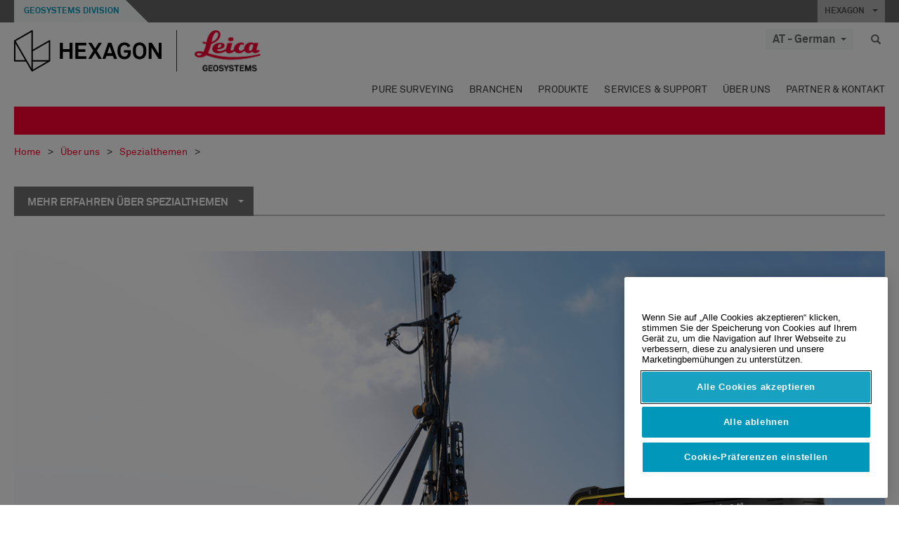

--- FILE ---
content_type: text/html; charset=utf-8
request_url: https://leica-geosystems.com/de-at/about-us/content-features/gs18-t-whitepaper
body_size: 20470
content:

<!DOCTYPE html>
<html lang="de-AT">
<head>

    <!-- Google Tag Manager -->
<script>(function(w,d,s,l,i){w[l]=w[l]||[];w[l].push({'gtm.start':
new Date().getTime(),event:'gtm.js'});var f=d.getElementsByTagName(s)[0],
j=d.createElement(s),dl=l!='dataLayer'?'&l='+l:'';j.async=true;j.src=
'https://www.googletagmanager.com/gtm.js?id='+i+dl;f.parentNode.insertBefore(j,f);
})(window,document,'script','dataLayer','GTM-5B3WBS');</script>
<!-- End Google Tag Manager -->

<!--Organization Structured Data-->
<script type="application/ld+json">
 { "@context": "http://schema.org",
 "@type": "Organization",
 "name": "Leica Geosystems",
 "legalName" : "Leica Geosystems Holdings AG",
 "url": "https://leica-geosystems.com/",
 "logo": "https://leica-geosystems.com/-/media/Images/LeicaGeosystems/Logos%20and%20Icons/Icons/leica.ashx",
 "foundingDate": "1921",
 "address": {
 "@type": "PostalAddress",
 "streetAddress": "Heinrich-Wild-Strasse 201,",
 "addressLocality": "Heerbrugg",
 "addressRegion": "Heerbrugg",
 "postalCode": "9435,",
 "addressCountry": "Switzerland"
 },
 "sameAs": [ 
 "https://www.facebook.com/LeicaGeosystems/",
 "https://twitter.com/LeicaGeosystems",
 "https://www.instagram.com/leicageosystemsag/",
 "https://www.youtube.com/channel/UCjYDbcBgfWs4P9Hv_XjHFjA"
 ]}
</script>
<!-- End Organization Structured Data -->

<!--Search Structured Data-->
<script type="application/ld+json">
{
  "@context": "https://schema.org",
  "@type": "WebSite",
  "url": "https://leica-geosystems.com/",
  "potentialAction": {
    "@type": "SearchAction",
    "target": "https://leica-geosystems.com/lg-search-results?sc_lang=en#q={search_term_string}",
    "query-input": "required name=search_term_string"
  }
}
</script>
<!-- End Search Structured Data-->        <!--
        Framework: SCF V1 | Theme: Leica Custom 
        Template Name: Product Detail Page, {9cfc0540-452a-4027-8dc7-b6c32201581a}
        Build #20260127.2
        !-->



<meta charset="utf-8">
<meta http-equiv="X-UA-Compatible" content="IE=edge">
<meta name="viewport" content="width=device-width, initial-scale=1, user-scalable=no">
        <link rel="shortcut icon" type="image/x-icon" href="/content/images/favicon/leica/favicon.ico" />



<title></title>




    <link rel="canonical" href="https://leica-geosystems.com/de-at/about-us/content-features/gs18-t-whitepaper" />




<meta property="og:title" content="" />
<meta property="og:description" content="" />
<meta property="og:url" content="https://leica-geosystems.com/de-at/about-us/content-features/gs18-t-whitepaper" />
        <meta property="og:image" content="https://leica-geosystems.com/-/media/images/leicageosystems/others%20and%20archive/placeholders%20call-out/callout-aerospace-manufacturing.ashx" />




<meta property="twitter:card" content="" />
<meta property="twitter:title" content="" />
<meta property="twitter:description" content="" />

<meta property="twitter:url" content="https://leica-geosystems.com/de-at/about-us/content-features/gs18-t-whitepaper" />

        <meta property="twitter:image" content="https://leica-geosystems.com/-/media/images/leicageosystems/others%20and%20archive/placeholders%20call-out/callout-aerospace-manufacturing.ashx" />


                <link rel="alternate" href="https://leica-geosystems.com/es-es/about-us/content-features/gs18-t-whitepaper" hreflang="es-es" />
                <link rel="alternate" href="https://leica-geosystems.com/es-cl/about-us/content-features/gs18-t-whitepaper" hreflang="es-cl" />
                <link rel="alternate" href="https://leica-geosystems.com/es-mx/about-us/content-features/gs18-t-whitepaper" hreflang="es-mx" />

    
<!-- Bootstrap -->

<link rel="stylesheet" href="https://cdnjs.cloudflare.com/ajax/libs/jqueryui/1.12.1/jquery-ui.min.css" integrity="sha256-rByPlHULObEjJ6XQxW/flG2r+22R5dKiAoef+aXWfik=" crossorigin="anonymous" />

    <link href="/Styles/styles.min.css?v=10.3.0" rel="stylesheet">
    <link href="/Styles/coveoStyles.min.css?v=10.3.0" rel="stylesheet">



<link rel="stylesheet" href="https://cdnjs.cloudflare.com/ajax/libs/malihu-custom-scrollbar-plugin/3.1.5/jquery.mCustomScrollbar.min.css"
      integrity="sha256-JHGEmB629pipTkMag9aMaw32I8zle24p3FpsEeI6oZU=" crossorigin="anonymous" />

<link rel="stylesheet" href="https://cdnjs.cloudflare.com/ajax/libs/OwlCarousel2/2.3.4/assets/owl.carousel.min.css" integrity="sha256-UhQQ4fxEeABh4JrcmAJ1+16id/1dnlOEVCFOxDef9Lw=" crossorigin="anonymous" />
<link rel="stylesheet" href="https://cdnjs.cloudflare.com/ajax/libs/OwlCarousel2/2.3.4/assets/owl.theme.default.min.css" integrity="sha256-kksNxjDRxd/5+jGurZUJd1sdR2v+ClrCl3svESBaJqw=" crossorigin="anonymous" />


<script src="https://cdnjs.cloudflare.com/ajax/libs/jquery/3.4.1/jquery.min.js" integrity="sha256-CSXorXvZcTkaix6Yvo6HppcZGetbYMGWSFlBw8HfCJo=" crossorigin="anonymous"></script>

        <link href="/Themes/Leica/Styles/leica.min.css?v=10.3.0" rel="stylesheet">

<!-- HTML5 shim and Respond.js for IE8 support of HTML5 elements and media queries -->
<!-- WARNING: Respond.js doesn't work if you view the page via file:// -->
<!--[if lt IE 9]>
    <script src="https://oss.maxcdn.com/html5shiv/3.7.2/html5shiv.min.js"></script>
    <script src="https://oss.maxcdn.com/respond/1.4.2/respond.min.js"></script>
<![endif]-->

</head>


<body  class=sticky-header-body>
    <!-- BEGIN NOINDEX -->
    



<!-- Google Tag Manager (noscript) -->
<noscript><iframe src="https://www.googletagmanager.com/ns.html?id=GTM-5B3WBS"
height="0" width="0" style="display:none;visibility:hidden"></iframe></noscript>
<!-- End Google Tag Manager (noscript) -->


    <!-- END NOINDEX -->
    <div class="loggedinas"></div>
    



<!-- BEGIN NOINDEX -->
    <header>
        <div id="header" class="navbar navbar-default navbar-fixed-top">



            <!-- Umbrella nav -->


        <div class="umbrella-nav">
            <div class="top">
                <div class="container">
                        <div class="microsite-header hidden-xs hidden-sm">
                            <h5><a href='https://hexagon.com/de/about/divisions/geosystems' target='_blank'>Geosystems Division</a></h5>
                        </div>
                    
                    <div class="pull-right">

                        




                        <a class="umbrella-expander" data-toggle="collapse" data-target="#umbrella" aria-expanded="false" aria-controls="collapseExample">HEXAGON <span class="caret"></span></a>
                    </div>
                    <div class="microsite-header-mobile umbrella-expander" data-toggle="collapse" data-target="#umbrella" aria-expanded="false" aria-controls="collapseExample">
                        <span class="microsite-header-mobile-data"></span>
                    </div>
                </div>
            </div>
            <div id="umbrella" class="sticky-max-ht collapse">
                <div class="container">
                    <div class="row">
                        <div class="col-lg-4 col-md-4 col-sm-4 left-nav-title">
                            <h2>EXPLORE HEXAGON</h2>
                        </div>
                        <div class="col-lg-8 col-md-8 col-sm-8 col-xs-12 visible-lg visible-sm visible-md right-nav-title">
                            <h2>HEXAGON&#39;S DIVISIONS</h2>
                        </div>
                        <div class="col-lg-4 col-md-4 col-sm-4 left-nav">
                            <div class="seperatorLine"></div>
                            <div class="row">



    <div id="{5C979B31-C1A1-4982-8F39-E105687F411E}" class="col-lg-6 col-md-6 col-sm-12 col-xs-12 umbrella-pod ">


        <div class="thumbnail module  multi-callout  module-core-theme  ">
            

                <div class="media-content image">
                            <a href=https://hexagon.com/company/our-story target=_blank class="" >
                                
<img src="/-/media/images/global components/umbrella/new/our-story.ashx?iar=0&amp;sc_lang=de-at&amp;hash=0B01C005F9962BF87DB44757BF97E0AA" class="img-responsive hidden-xs" alt="Unsere Geschichte" />

                            </a>

                </div>
                                <div class="caption">
                        <div class="text">
                            <h3>
                                <a href=https://hexagon.com/company/our-story target=_blank>
                                    
OUR STORY                                </a>
                            </h3>
                            <div class="mobile-version abstract-txt">
                                
                            </div>
                            <div class="desktop-version abstract-txt">
                                
                            </div>
                        </div>
                    </div>
                                <div class="buttons">
                        <div class="btn-wrap">
<a href="https://hexagon.com/company/our-story" class="btn btn-primary linkBtn" target="_blank" rel="noopener noreferrer" role="button" ></a>                        </div>
                    </div>

        </div>
    </div>



    <div id="{15BB3A6A-3060-4964-AD4E-4C67BB28E54A}" class="col-lg-6 col-md-6 col-sm-12 col-xs-12 umbrella-pod ">


        <div class="thumbnail module  multi-callout  module-core-theme  ">
            

                <div class="media-content image">
                            <a href=https://hexagon.com/solutions target=_blank class="" >
                                
<img src="/-/media/images/global components/umbrella/new/solutions.ashx?h=428&amp;iar=0&amp;w=800&amp;sc_lang=de-at&amp;hash=9D6B41A3394976D5B577EE48AD4D9618" class="img-responsive hidden-xs" alt="Lösungen" />

                            </a>

                </div>
                                <div class="caption">
                        <div class="text">
                            <h3>
                                <a href=https://hexagon.com/solutions target=_blank>
                                    
OUR SOLUTIONS                                </a>
                            </h3>
                            <div class="mobile-version abstract-txt">
                                
                            </div>
                            <div class="desktop-version abstract-txt">
                                
                            </div>
                        </div>
                    </div>
                                <div class="buttons">
                        <div class="btn-wrap">
<a href="https://hexagon.com/solutions" class="btn btn-primary linkBtn" target="_blank" rel="noopener noreferrer" role="button" ></a>                        </div>
                    </div>

        </div>
    </div>



    <div id="{05325F99-F4BF-40A1-8AB2-F62C13B1F610}" class="col-lg-6 col-md-6 col-sm-12 col-xs-12 umbrella-pod ">


        <div class="thumbnail module  multi-callout  module-core-theme  ">
            

                <div class="media-content image">
                            <a href=https://hexagon.com/company/sustainability target=_blank class="" >
                                
<img src="/-/media/images/global components/umbrella/new/sustainability.ashx?h=428&amp;iar=0&amp;w=800&amp;sc_lang=de-at&amp;hash=26DE5244A0F361C3E376F297E0B4D00C" class="img-responsive hidden-xs" alt="Sustainability" />

                            </a>

                </div>
                                <div class="caption">
                        <div class="text">
                            <h3>
                                <a href=https://hexagon.com/company/sustainability target=_blank>
                                    
OUR BUSINESS                                </a>
                            </h3>
                            <div class="mobile-version abstract-txt">
                                
                            </div>
                            <div class="desktop-version abstract-txt">
                                
                            </div>
                        </div>
                    </div>
                                <div class="buttons">
                        <div class="btn-wrap">
<a href="https://hexagon.com/company/sustainability" class="btn btn-primary linkBtn" target="_blank" rel="noopener noreferrer" role="button" ></a>                        </div>
                    </div>

        </div>
    </div>



    <div id="{97B6B6D8-9F6A-453E-80FE-D6FD8AF977FE}" class="col-lg-6 col-md-6 col-sm-12 col-xs-12 umbrella-pod ">


        <div class="thumbnail module  multi-callout  module-core-theme  ">
            

                <div class="media-content image">
                            <a href=https://hxgnspotlight.com/ target=_blank class="" >
                                
<img src="/-/media/images/global components/umbrella/hxgn_spotlight.ashx?h=428&amp;iar=0&amp;w=800&amp;sc_lang=de-at&amp;hash=6250D719A17CD944863C6D13A9E472DA" class="img-responsive hidden-xs" alt="Hxgn Spotlight" />

                            </a>

                </div>
                                <div class="caption">
                        <div class="text">
                            <h3>
                                <a href=https://hxgnspotlight.com/ target=_blank>
                                    
HxGN SPOTLIGHT                                </a>
                            </h3>
                            <div class="mobile-version abstract-txt">
                                
                            </div>
                            <div class="desktop-version abstract-txt">
                                
                            </div>
                        </div>
                    </div>
                                <div class="buttons">
                        <div class="btn-wrap">
<a href="https://hxgnspotlight.com/" class="btn btn-primary linkBtn" target="_blank" title="Learn More" rel="noopener noreferrer" role="button" >Learn More</a>                        </div>
                    </div>

        </div>
    </div>

                            </div>
                        </div>
                        <div class="col-xs-12 visible-xs right-nav-title">
                            <h2>HEXAGON&#39;S DIVISIONS</h2>
                        </div>
                        <div class="col-lg-8 col-md-8 col-sm-8 col-xs 12 right-nav">
                            <div class="row">



    <div id="{F42B5D27-52EE-4EF9-8419-13B8208B3D99}" class="col-lg-3 col-md-3 col-sm-6 col-xs-12 umbrella-pod ">


        <div class="thumbnail module  multi-callout  module-Hexagon  ">
            

                <div class="media-content image">
                            <a href=https://hexagon.com/company/divisions/agriculture target=_blank class="" >
                                
<img src="/-/media/images/global components/umbrella/new/pod_ag.ashx?h=100&amp;iar=0&amp;w=190&amp;hash=ABF8A0652B5DF20966F30792B6280E6C" class="img-responsive hidden-xs" alt="" />

                            </a>

                </div>
                                <div class="caption">
                        <div class="text">
                            <h3>
                                <a href=https://hexagon.com/company/divisions/agriculture target=_blank>
                                    
AGRICULTURE                                </a>
                            </h3>
                            <div class="mobile-version abstract-txt">
                                
                            </div>
                            <div class="desktop-version abstract-txt">
                                
                            </div>
                        </div>
                    </div>
                                <div class="buttons">
                        <div class="btn-wrap">
<a href="https://hexagon.com/company/divisions/agriculture" class="btn btn-primary linkBtn" target="_blank" rel="noopener noreferrer" role="button" >Hexagon Agriculture</a>                        </div>
                    </div>

        </div>
    </div>



    <div id="{37AD0BAB-41BE-43F6-8F87-10D2C3A070C5}" class="col-lg-3 col-md-3 col-sm-6 col-xs-12 umbrella-pod ">


        <div class="thumbnail module  multi-callout  module-Hexagon  ">
            

                <div class="media-content image">
                            <a href=https://hexagon.com/company/divisions/asset-lifecycle-intelligence target=_blank class="" >
                                
<img src="/-/media/images/global components/umbrella/new/pod_ppm.ashx?h=100&amp;iar=0&amp;w=190&amp;hash=E6AFBE31202B34E80FBA623884DB4EBA" class="img-responsive hidden-xs" alt="Hexagon Geospatial" />

                            </a>

                </div>
                                <div class="caption">
                        <div class="text">
                            <h3>
                                <a href=https://hexagon.com/company/divisions/asset-lifecycle-intelligence target=_blank>
                                    
ASSET LIFECYCLE INTELLIGENCE                                </a>
                            </h3>
                            <div class="mobile-version abstract-txt">
                                
                            </div>
                            <div class="desktop-version abstract-txt">
                                
                            </div>
                        </div>
                    </div>
                                <div class="buttons">
                        <div class="btn-wrap">
<a href="https://hexagon.com/company/divisions/asset-lifecycle-intelligence" class="btn btn-primary linkBtn" target="_blank" rel="noopener noreferrer" role="button" >PPM</a>                        </div>
                    </div>

        </div>
    </div>



    <div id="{7988C4F1-34CA-46E8-B88F-88B4622884E5}" class="col-lg-3 col-md-3 col-sm-6 col-xs-12 umbrella-pod ">


        <div class="thumbnail module  multi-callout  module-Hexagon  ">
            

                <div class="media-content image">
                            <a href=https://hexagon.com/company/divisions/autonomy-and-positioning target=_blank class="" >
                                
<img src="/-/media/images/global components/umbrella/new/pod_pi.ashx?h=100&amp;iar=0&amp;w=190&amp;hash=6D1378409BDFE8BCD2FA08AB4242B991" class="img-responsive hidden-xs" alt="Hexagon Geospatial" />

                            </a>

                </div>
                                <div class="caption">
                        <div class="text">
                            <h3>
                                <a href=https://hexagon.com/company/divisions/autonomy-and-positioning target=_blank>
                                    
AUTONOMY & POSITIONING                                </a>
                            </h3>
                            <div class="mobile-version abstract-txt">
                                
                            </div>
                            <div class="desktop-version abstract-txt">
                                
                            </div>
                        </div>
                    </div>
                                <div class="buttons">
                        <div class="btn-wrap">
<a href="https://hexagon.com/company/divisions/autonomy-and-positioning" class="btn btn-primary linkBtn" target="_blank" rel="noopener noreferrer" role="button" ></a>                        </div>
                    </div>

        </div>
    </div>



    <div id="{C63625C3-D301-4CB9-AA31-F7A7840CECF1}" class="col-lg-3 col-md-3 col-sm-6 col-xs-12 umbrella-pod ">


        <div class="thumbnail module  multi-callout  module-Hexagon  ">
            

                <div class="media-content image">
                            <a href=https://hexagon.com/company/divisions/geosystems target=_blank class="" >
                                
<img src="/-/media/images/global components/umbrella/new/pod_geo.ashx?h=100&amp;iar=0&amp;w=190&amp;hash=AF4BF68E67A0F605BFB70FAD466009A8" class="img-responsive hidden-xs" alt="Hexagon Geospatial" />

                            </a>

                </div>
                                <div class="caption">
                        <div class="text">
                            <h3>
                                <a href=https://hexagon.com/company/divisions/geosystems target=_blank>
                                    
GEOSYSTEMS                                </a>
                            </h3>
                            <div class="mobile-version abstract-txt">
                                
                            </div>
                            <div class="desktop-version abstract-txt">
                                
                            </div>
                        </div>
                    </div>
                                <div class="buttons">
                        <div class="btn-wrap">
<a href="https://hexagon.com/company/divisions/geosystems" class="btn btn-primary linkBtn" target="_blank" rel="noopener noreferrer" role="button" ></a>                        </div>
                    </div>

        </div>
    </div>



    <div id="{E4844C05-6D93-47CE-8DC7-B89173C2F93C}" class="col-lg-3 col-md-3 col-sm-6 col-xs-12 umbrella-pod ">


        <div class="thumbnail module  multi-callout  module-Hexagon  ">
            

                <div class="media-content image">
                            <a href=https://hexagon.com/company/divisions/manufacturing-intelligence target=_blank class="" >
                                
<img src="/-/media/images/global components/umbrella/new/pod_mi.ashx?h=100&amp;iar=0&amp;w=190&amp;hash=6107C41107AF0280640BD9A1AF74EBCD" class="img-responsive hidden-xs" alt="Hexagon Geospatial" />

                            </a>

                </div>
                                <div class="caption">
                        <div class="text">
                            <h3>
                                <a href=https://hexagon.com/company/divisions/manufacturing-intelligence target=_blank>
                                    
MANUFACTURING INTELLIGENCE                                </a>
                            </h3>
                            <div class="mobile-version abstract-txt">
                                
                            </div>
                            <div class="desktop-version abstract-txt">
                                
                            </div>
                        </div>
                    </div>
                                <div class="buttons">
                        <div class="btn-wrap">
<a href="https://hexagon.com/company/divisions/manufacturing-intelligence" class="btn btn-primary linkBtn" target="_blank" title="HexagonMI" rel="noopener noreferrer" role="button" >HexagonMI</a>                        </div>
                    </div>

        </div>
    </div>



    <div id="{26AD2D7F-2B3D-476E-8E17-AB158E6F826C}" class="col-lg-3 col-md-3 col-sm-6 col-xs-12 umbrella-pod ">


        <div class="thumbnail module  multi-callout  module-Hexagon  ">
            

                <div class="media-content image">
                            <a href=https://hexagon.com/company/divisions/mining target=_blank class="" >
                                
<img src="/-/media/images/global components/umbrella/new/pod_min.ashx?h=100&amp;iar=0&amp;w=190&amp;hash=D257564B1943EB0A59F6ABF5F6619876" class="img-responsive hidden-xs" alt="Hexagon Mining" />

                            </a>

                </div>
                                <div class="caption">
                        <div class="text">
                            <h3>
                                <a href=https://hexagon.com/company/divisions/mining target=_blank>
                                    
MINING                                </a>
                            </h3>
                            <div class="mobile-version abstract-txt">
                                
                            </div>
                            <div class="desktop-version abstract-txt">
                                
                            </div>
                        </div>
                    </div>
                                <div class="buttons">
                        <div class="btn-wrap">
<a href="https://hexagon.com/company/divisions/mining" class="btn btn-primary linkBtn" target="_blank" rel="noopener noreferrer" role="button" >Learn More</a>                        </div>
                    </div>

        </div>
    </div>



    <div id="{27160BDF-9B44-4A54-A363-24126BAE00A6}" class="col-lg-3 col-md-3 col-sm-6 col-xs-12 umbrella-pod ">


        <div class="thumbnail module  multi-callout  module-Hexagon  ">
            

                <div class="media-content image">
                            <a href=https://hexagon.com/company/divisions/safety-infrastructure-geospatial target=_blank class="" >
                                
<img src="/-/media/images/global components/umbrella/gsp_v2.ashx?h=100&amp;iar=0&amp;w=190&amp;sc_lang=de-at&amp;hash=14C80939A610F5FF1B7647A0F1D56CC0" class="img-responsive hidden-xs" alt="" />

                            </a>

                </div>
                                <div class="caption">
                        <div class="text">
                            <h3>
                                <a href=https://hexagon.com/company/divisions/safety-infrastructure-geospatial target=_blank>
                                    
SAFETY, INFRASTRUCTURE & GEOSPATIAL                                </a>
                            </h3>
                            <div class="mobile-version abstract-txt">
                                
                            </div>
                            <div class="desktop-version abstract-txt">
                                
                            </div>
                        </div>
                    </div>
                                <div class="buttons">
                        <div class="btn-wrap">
<a href="https://hexagon.com/company/divisions/safety-infrastructure-geospatial" class="btn btn-primary linkBtn" target="_blank" rel="noopener noreferrer" role="button" >Learn More</a>                        </div>
                    </div>

        </div>
    </div>



    <div id="{45C0AA6B-BB08-4BED-B8AE-9F4A6467DA51}" class="col-lg-3 col-md-3 col-sm-6 col-xs-12 umbrella-pod ">


        <div class="thumbnail module  multi-callout  module-Hexagon  ">
            

                <div class="media-content image">
                            <a href=https://hexagon.com/company/divisions/xalt-solutions target=_blank class="" >
                                
<img src="/-/media/images/global components/umbrella/xalt.ashx?h=100&amp;iar=0&amp;w=186&amp;sc_lang=de-at&amp;hash=3A06AADDB5649D0A383D2B411130C819" class="img-responsive hidden-xs" alt="XALT" />

                            </a>

                </div>
                                <div class="caption">
                        <div class="text">
                            <h3>
                                <a href=https://hexagon.com/company/divisions/xalt-solutions target=_blank>
                                    
XALT SOLUTIONS                                </a>
                            </h3>
                            <div class="mobile-version abstract-txt">
                                
                            </div>
                            <div class="desktop-version abstract-txt">
                                
                            </div>
                        </div>
                    </div>
                                <div class="buttons">
                        <div class="btn-wrap">
<a href="https://hexagon.com/company/divisions/xalt-solutions" class="btn btn-primary linkBtn" target="_blank" rel="noopener noreferrer" role="button" >XALT</a>                        </div>
                    </div>

        </div>
    </div>
                            </div>
                        </div>
                    </div>
                </div>
            </div>
        </div>
<!-- Ends Umbrella nav -->
            <div class="desktop-header">
                <div class="inner-header">
                    <div class="container">
                        <div class="logos-tools">
                            <div class="logos pull-left">
                                <div class="logo">
    <ul class="list-inline">
            <li>
                <a href="/de-at/" target="">
                            <img src="/-/media/images/hexagon_logo/hexagon_logo_balck_svg.ashx?sc_lang=de-at" alt="" />
                </a>
            </li>

                    <li>
                        <a href="https://leica-geosystems.com/de-at/">
                            <img src="/-/media/images/leicageosystems/logos and icons/icons/leica_geosystems_logo.ashx?sc_lang=de-at" alt="Leica Geosystems"  />
                        </a>
                    </li>
    </ul>
</div>






                            </div>
                                <div class="tools visible-lg">
                                    
                                    




    <div class="container-lang">
        <!-- language slector Button -->
        <div class="lang-nav">
            <a href="#" class="language-selector button">AT - German<span class="caret"></span></a>
        </div>
        <!-- mega navigation language -->
        <div class="outerWrapper threeColumn">
            <div class="container-lang">
                <div class="innerWrapper">
                    <!-- header -->
                    <div class="lang-header">
                        <h4>Select Country</h4>
                            <a href="https://leica-geosystems.com/about-us/content-features/gs18-t-whitepaper">Corporate Website (global)</a>
                    </div>
                    <!-- language country list -->
                    <div class="content-nav">
                            <div class="colRegion">
                                <div class="regionHeader">
                                    <img src="/-/media/images/leicageosystems/language region images/leica/map-europe.ashx?sc_lang=de-at&amp;hash=1C1136CA2023A632B36356B30E19F952" alt="Europe">
                                    <h3>Europe</h3>
                                </div>
                                <ul>
                                        <li>
                                            <span class="countryLang">Austria</span>
                                            <ul>
                                                            <li><a href="https://leica-geosystems.com/de-at/about-us/content-features/gs18-t-whitepaper">German</a></li>

                                            </ul>
                                        </li>
                                        <li>
                                            <span class="countryLang">Belgium</span>
                                            <ul>
                                                            <li><a href="https://leica-geosystems.com/nl-be/about-us/content-features/gs18-t-whitepaper">Dutch</a></li>
                                                            <li><a href="https://leica-geosystems.com/fr-be/about-us/content-features/gs18-t-whitepaper">French</a></li>

                                            </ul>
                                        </li>
                                        <li>
                                            <span class="countryLang">Denmark</span>
                                            <ul>
                                                            <li><a href="https://leica-geosystems.com/da/about-us/content-features/gs18-t-whitepaper">Danish</a></li>

                                            </ul>
                                        </li>
                                        <li>
                                            <span class="countryLang">Finland</span>
                                            <ul>
                                                            <li><a href="https://leica-geosystems.com/fi-fi/about-us/content-features/gs18-t-whitepaper">Finnish</a></li>

                                            </ul>
                                        </li>
                                        <li>
                                            <span class="countryLang">Frankreich</span>
                                            <ul>
                                                            <li><a href="https://leica-geosystems.com/fr-fr/about-us/content-features/gs18-t-whitepaper">French</a></li>

                                            </ul>
                                        </li>
                                        <li>
                                            <span class="countryLang">Deutschland</span>
                                            <ul>
                                                            <li><a href="https://leica-geosystems.com/de-de/about-us/content-features/gs18-t-whitepaper">German</a></li>

                                            </ul>
                                        </li>
                                        <li>
                                            <span class="countryLang">Hungary</span>
                                            <ul>
                                                            <li><a href="https://leica-geosystems.com/hu-hu/about-us/content-features/gs18-t-whitepaper">Hungarian</a></li>

                                            </ul>
                                        </li>
                                        <li>
                                            <span class="countryLang">Italien</span>
                                            <ul>
                                                            <li><a href="https://leica-geosystems.com/it-it/about-us/content-features/gs18-t-whitepaper">Italian</a></li>

                                            </ul>
                                        </li>
                                        <li>
                                            <span class="countryLang">Niederlande</span>
                                            <ul>
                                                            <li><a href="https://leica-geosystems.com/nl-nl/about-us/content-features/gs18-t-whitepaper">Dutch</a></li>

                                            </ul>
                                        </li>
                                        <li>
                                            <span class="countryLang">Norway</span>
                                            <ul>
                                                            <li><a href="https://leica-geosystems.com/nn-no/about-us/content-features/gs18-t-whitepaper">Norwegian</a></li>

                                            </ul>
                                        </li>
                                        <li>
                                            <span class="countryLang">Polen</span>
                                            <ul>
                                                            <li><a href="https://leica-geosystems.com/pl-pl/about-us/content-features/gs18-t-whitepaper">Polish</a></li>

                                            </ul>
                                        </li>
                                        <li>
                                            <span class="countryLang">Spain</span>
                                            <ul>
                                                            <li><a href="https://leica-geosystems.com/es-es/about-us/content-features/gs18-t-whitepaper">Spanish</a></li>

                                            </ul>
                                        </li>
                                        <li>
                                            <span class="countryLang">Schweden</span>
                                            <ul>
                                                            <li><a href="https://leica-geosystems.com/sv-se/about-us/content-features/gs18-t-whitepaper">Swedish</a></li>

                                            </ul>
                                        </li>
                                        <li>
                                            <span class="countryLang">Schweiz</span>
                                            <ul>
                                                            <li><a href="https://leica-geosystems.com/de-ch/about-us/content-features/gs18-t-whitepaper">German</a></li>
                                                            <li><a href="https://leica-geosystems.com/fr-ch/about-us/content-features/gs18-t-whitepaper">French</a></li>

                                            </ul>
                                        </li>
                                        <li>
                                            <span class="countryLang">Vereinigtes K&#246;nigreich</span>
                                            <ul>
                                                            <li><a href="https://leica-geosystems.com/en-gb/about-us/content-features/gs18-t-whitepaper">English</a></li>

                                            </ul>
                                        </li>
                                </ul>
                            </div>
                            <div class="colRegion">
                                <div class="regionHeader">
                                    <img src="/-/media/images/leicageosystems/language region images/leica/map-usa.ashx?sc_lang=de-at&amp;hash=F8927EFD748B82D2597EEC3674AE1BDA" alt="Americas">
                                    <h3>Americas</h3>
                                </div>
                                <ul>
                                        <li>
                                            <span class="countryLang">Vereinigte Staaten</span>
                                            <ul>
                                                            <li><a href="https://leica-geosystems.com/en-us/about-us/content-features/gs18-t-whitepaper">English </a></li>

                                            </ul>
                                        </li>
                                        <li>
                                            <span class="countryLang">Canada</span>
                                            <ul>
                                                            <li><a href="https://leica-geosystems.com/en-us/about-us/content-features/gs18-t-whitepaper">English </a></li>

                                            </ul>
                                        </li>
                                        <li>
                                            <span class="countryLang">Brazil</span>
                                            <ul>
                                                            <li><a href="https://leica-geosystems.com/pt-br/about-us/content-features/gs18-t-whitepaper">Portuguese</a></li>

                                            </ul>
                                        </li>
                                        <li>
                                            <span class="countryLang">Central America</span>
                                            <ul>
                                                            <li><a href="https://leica-geosystems.com/es-mx/about-us/content-features/gs18-t-whitepaper">Spanish</a></li>

                                            </ul>
                                        </li>
                                        <li>
                                            <span class="countryLang">South America</span>
                                            <ul>
                                                            <li><a href="https://leica-geosystems.com/es-cl/about-us/content-features/gs18-t-whitepaper">Spanish</a></li>

                                            </ul>
                                        </li>
                                </ul>
                            </div>
                            <div class="colRegion">
                                <div class="regionHeader">
                                    <img src="/-/media/images/leicageosystems/language region images/leica/map-asia.ashx?sc_lang=de-at&amp;hash=EFE4D828A38EA403815C03B14C19DC64" alt="Asia">
                                    <h3>Asia</h3>
                                </div>
                                <ul>
                                        <li>
                                            <span class="countryLang">China</span>
                                            <ul>
                                                            <li><a href="http://www.leica-geosystems.com.cn" target="">China</a></li>

                                            </ul>
                                        </li>
                                        <li>
                                            <span class="countryLang">Indien</span>
                                            <ul>
                                                            <li><a href="https://leica-geosystems.com/en-in/about-us/content-features/gs18-t-whitepaper">English</a></li>

                                            </ul>
                                        </li>
                                        <li>
                                            <span class="countryLang">Japan</span>
                                            <ul>
                                                            <li><a href="https://leica-geosystems.com/ja-jp/about-us/content-features/gs18-t-whitepaper">Japanese</a></li>

                                            </ul>
                                        </li>
                                        <li>
                                            <span class="countryLang">Korea</span>
                                            <ul>
                                                            <li><a href="https://leica-geosystems.com/ko-kr/about-us/content-features/gs18-t-whitepaper">Korean</a></li>

                                            </ul>
                                        </li>
                                        <li>
                                            <span class="countryLang">Singapore</span>
                                            <ul>
                                                            <li><a href="https://leica-geosystems.com/en-sg/about-us/content-features/gs18-t-whitepaper">English</a></li>

                                            </ul>
                                        </li>
                                        <li>
                                            <span class="countryLang">Kazakhstan</span>
                                            <ul>
                                                            <li><a href="https://leica-geosystems.com/ru/about-us/content-features/gs18-t-whitepaper">Russian</a></li>

                                            </ul>
                                        </li>
                                        <li>
                                            <span class="countryLang">Indonesia</span>
                                            <ul>
                                                            <li><a href="https://leica-geosystems.com/id-id/about-us/content-features/gs18-t-whitepaper">Indonesian</a></li>

                                            </ul>
                                        </li>
                                        <li>
                                            <span class="countryLang">Naher Osten</span>
                                            <ul>
                                                            <li><a href="https://leica-geosystems.com/ar-ae/about-us/content-features/gs18-t-whitepaper">English</a></li>

                                            </ul>
                                        </li>
                                </ul>
                            </div>
                            <div class="colRegion">
                                <div class="regionHeader">
                                    <img src="/-/media/images/leicageosystems/language region images/leica/map-africa.ashx?sc_lang=de-at&amp;hash=0F50DA1FD6C6DECDC07C1E197291CF52" alt="Africa">
                                    <h3>Africa</h3>
                                </div>
                                <ul>
                                        <li>
                                            <span class="countryLang">Africa</span>
                                            <ul>
                                                            <li><a href="https://leica-geosystems.com/fr-ma/about-us/content-features/gs18-t-whitepaper">French</a></li>

                                            </ul>
                                        </li>
                                        <li>
                                            <span class="countryLang">South Africa</span>
                                            <ul>
                                                            <li><a href="https://leica-geosystems.com/en-za/about-us/content-features/gs18-t-whitepaper">English</a></li>

                                            </ul>
                                        </li>
                                </ul>
                            </div>
                    </div>
                </div>
            </div>
        </div>
    </div>

                                    




<div class="custom-search">
    <form method="get"
          action="/de-at/search-results"
          class="header-search-form">
        <input type="text"
               name="keyword"
               class="search-input"
               placeholder="Suche"
               value="" />
        
        <span class="search-iconbox"></span>
        <button type="submit" class="search-submit"><span class="glyphicon glyphicon-search search-icon"></span></button>

    </form>
</div>
                                </div>
                            <!-- Mobile hamburger Icon -->
                            <div class="icon-menu pull-right visible-xs visible-sm visible-md">
                                <button type="button" class="mob-menu" data-toggle="offcanvas">
                                    <span class="icon-bar"></span>
                                    <span class="icon-bar"></span>
                                    <span class="icon-bar"></span>
                                </button>
                            </div>
                            <!-- Ends Mobile hamburger Icon -->
                        </div>
                        
                        <div class="items-nav">
                            <div class="tools-nav pull-right visible-lg">
                                <nav role="navigation">
    <div class="nav-links">
        <ul class="list-inline">
            <li>
                    <a href="/de-at/pure-surveying" data-section="" >
                        Pure Surveying
                    </a>
            </li>
            <li>
                    <a href="/de-at/industries" data-section="82C47722A4874CAB8634E231FD28317B" >
                        Branchen
                    </a>
            </li>
            <li>
                    <a href="/de-at/products" data-section="129425A9D9E04C968AD62F4DD8A140A5" >
                        Produkte
                    </a>
            </li>
            <li>
                    <a href="/de-at/services-and-support" data-section="0BD503FA435246F88B94D629F45C7F0F" >
                        Services & Support
                    </a>
            </li>
            <li>
                    <a href="/de-at/about-us" data-section="763D9BC842E547FBAAA8EFAD05A8710B" class=active-page>
                        Über uns
                    </a>
            </li>
            <li>
                    <a href="/de-at/contact-us" data-section="C32ECDDFACAC4A7B984DFA84B887D04A" >
                        Partner & Kontakt
                    </a>
            </li>
        </ul>
    </div>
</nav>
                            </div>
                        </div>
                    </div>
                </div>
                
<div class="outter-header">
    <div class="container">
        <div class="sub-nav">
            <a href="#" class="close icon-gen">Close</a>
                    <div class="sub-nav-container" data-sectioncontent="82C47722A4874CAB8634E231FD28317B" data-navigationtitle="Branchen">
                        <div class="sub-nav-header">
                            <ul class="list-inline">
                            </ul>
                            <div class="scroll-buttons">
                                <span><i class="scroll-top-button"></i></span>
                                <span><i class="scroll-bottom-button"></i></span>
                            </div>
                        </div>
                                                    <div class="sub-nav-content">

                                    <div class="view-content active" data-viewcontent="">
                                        <div class="filters-col">
                                            <ul class="list-unstyled">
                                                        <li>
                                                            <a href="/de-at/industries/pure-surveying" class="active " data-sub="F3EA5C0B393A48FAA6EE4497A60AEBA8" target="_self">Vermessung pur</a>
                                                        </li>
                                                        <li>
                                                            <a href="/de-at/industries/public-safety-security-and-forensics" class=" " data-sub="8DA904FF7AEB4954AE409A906142EDDC" target="_self">&#214;ffentliche Sicherheit</a>
                                                        </li>
                                                        <li>
                                                            <a href="/de-at/industries/reality-capture" class=" " data-sub="1AC1865129E547E7A7F11244CDCD4389" target="_self">Umgebungserfassung</a>
                                                        </li>
                                                        <li>
                                                            <a href="/de-at/industries/building" class=" " data-sub="CE1DBFBA40224A5F9C2687804B65D2EF" target="_self">Bauwesen</a>
                                                        </li>
                                                        <li>
                                                            <a href="/de-at/industries/heavy-construction" class=" " data-sub="BAD590F594F34CC78F0138B5820BBF1C" target="_self">Hoch- &amp; Tiefbau</a>
                                                        </li>
                                                        <li>
                                                            <a href="/de-at/industries/transportation" class=" " data-sub="436E311D892A4A13B8826DFF370255DF" target="_self">Verkehrswesen</a>
                                                        </li>
                                                        <li>
                                                            <a href="/de-at/industries/power-and-plant" class=" " data-sub="EA1BCC9014624720AB9F8D2543DBC086" target="_self">Kraftwerks- &amp; Anlagenbau</a>
                                                        </li>
                                                        <li>
                                                            <a href="/de-at/industries/monitoring-solutions" class=" " data-sub="253EE9DC18AE48FC8C0DCAE9C8D05F76" target="_self">&#220;berwachung</a>
                                                        </li>
                                                        <li>
                                                            <a href="https://entertainment.leica-geosystems.com/" class=" " data-sub="837422FF8E684978ACC8AD5C8B2EF035" target="_self">Media and entertainment</a>
                                                        </li>
                                                        <li>
                                                            <a href="/de-at/industries/utilities" class=" " data-sub="2A47D718986447DFA37DB6387B23AEC2" target="_self">Versorgungsleitungen</a>
                                                        </li>
                                                        <li>
                                                            <a href="/de-at/industries/mining" class=" " data-sub="FFFF0021AB8A416FB6420D018EBA23F4" target="_self">Bergbau</a>
                                                        </li>
                                                        <li>
                                                            <a href="/de-at/industries/agriculture" class=" " data-sub="98661D940B6C4A389E14B052F6EF3A98" target="_self">Landwirtschaft</a>
                                                        </li>
                                                        <li>
                                                            <a href="/de-at/industries/natural-resources" class=" " data-sub="518503EFAEB3410A9E9D1A9B5FC65F99" target="_self">Rohstoffe</a>
                                                        </li>
                                                        <li>
                                                            <a href="/de-at/industries/science-and-education" class=" " data-sub="5D5D127B7FE146A7AC59B945024B48EA" target="_self">Wissenschaft &amp; Bildung</a>
                                                        </li>
                                                        <li>
                                                            <a href="/de-at/industries/sports-and-events" class=" " data-sub="B17243CBECE6451580D248ABEF076341" target="_self">Sport &amp; Unterhaltung</a>
                                                        </li>
                                            </ul>
                                        </div>
                                            <div class="list-col active " data-subcontent="F3EA5C0B393A48FAA6EE4497A60AEBA8">
                                                <ul class="list-unstyled">

                                                                <li>
                                                                    <a href="/de-at/industries/pure-surveying/survey-dna"  target="_self">Wir sind Vermessung</a>
                                                                </li>
                                                                <li>
                                                                    <a href="/de-at/industries/pure-surveying/get-inspired-to-grow-your-business"  target="_self">Neue Gesch&#228;ftsideen</a>
                                                                </li>
                                                                <li>
                                                                    <a href="/de-at/industries/pure-surveying/surveying-solutions"  target="_self">Vermessungsl&#246;sungen</a>
                                                                </li>
                                                                <li>
                                                                    <a href="/de-at/industries/pure-surveying/improve-your-skills"  target="_self">Steigern Sie Ihre Kompetenz</a>
                                                                </li>
                                                                <li>
                                                                    <a href="/de-at/industries/pure-surveying/learning-centre"  target="_self">Resource Library</a>
                                                                </li>

                                                </ul>
                                            </div>
                                            <div class="list-col  " data-subcontent="8DA904FF7AEB4954AE409A906142EDDC">
                                                <ul class="list-unstyled">

                                                                <li>
                                                                    <a href="/de-at/industries/public-safety-security-and-forensics/applications-in-public-safety"  target="_self">Anwendungsbereiche</a>
                                                                </li>
                                                                <li>
                                                                    <a href="/de-at/industries/public-safety-security-and-forensics/solutions"  target="_self">L&#246;sungen</a>
                                                                </li>
                                                                <li>
                                                                    <a href="/de-at/industries/public-safety-security-and-forensics/why-choose-us"  target="_self">Warum wir?</a>
                                                                </li>
                                                                <li>
                                                                    <a href="/de-at/industries/public-safety-security-and-forensics/learning-centre-for-public-safety-professionals"  target="_self">Wissensdatenbank</a>
                                                                </li>

                                                </ul>
                                                    <div class="bottom-list">
                                                        <ul class="list-inline">
                                                                <li><a href="/de-at/case-studies/public-safety" target="_self">Fallstudien</a></li>
                                                        </ul>
                                                    </div>
                                            </div>
                                            <div class="list-col  " data-subcontent="1AC1865129E547E7A7F11244CDCD4389">
                                                <ul class="list-unstyled">

                                                                <li>
                                                                    <a href="/de-at/industries/reality-capture/digital-world"  target="_self">Digitale Welt</a>
                                                                </li>
                                                                <li>
                                                                    <a href="/de-at/industries/reality-capture/digital-infrastructure"  target="_self">Digitale Infrastruktur</a>
                                                                </li>
                                                                <li>
                                                                    <a href="/de-at/industries/reality-capture/digital-city"  target="_self">Digitale Stadt</a>
                                                                </li>
                                                                <li>
                                                                    <a href="/de-at/industries/reality-capture/digital-building"  target="_self">Digitales Geb&#228;ude</a>
                                                                </li>
                                                                <li>
                                                                    <a href="/de-at/industries/reality-capture/digital-sea-and-river-floor"  target="_self">Digitale Meeresb&#246;den &amp; Flussbetten</a>
                                                                </li>
                                                                <li>
                                                                    <a href="/de-at/industries/reality-capture/state-of-the-art-mapping"  target="_self">Hochmoderne Kartierung</a>
                                                                </li>

                                                </ul>
                                                    <div class="bottom-list">
                                                        <ul class="list-inline">
                                                                <li><a href="/de-at/case-studies/reality-capture" target="_self">Case Studies</a></li>
                                                        </ul>
                                                    </div>
                                            </div>
                                            <div class="list-col  " data-subcontent="CE1DBFBA40224A5F9C2687804B65D2EF">
                                                <ul class="list-unstyled">

                                                                <li>
                                                                    <a href="/de-at/industries/building/utility-detection"  target="_self">Utility detection for avoidance and mapping</a>
                                                                </li>
                                                                <li>
                                                                    <a href="/de-at/industries/building/commercial"  target="_self">Gewerbe</a>
                                                                </li>
                                                                <li>
                                                                    <a href="/de-at/industries/building/residential"  target="_self">Wohnungsbau</a>
                                                                </li>
                                                                <li>
                                                                    <a href="/de-at/industries/building/building-sw-solutions-fr"  target="_self">Empowering the construction site with TOPOCENTER</a>
                                                                </li>

                                                </ul>
                                                    <div class="bottom-list">
                                                        <ul class="list-inline">
                                                                <li><a href="/de-at/case-studies/building" target="_self">Case Studies</a></li>
                                                        </ul>
                                                    </div>
                                            </div>
                                            <div class="list-col  " data-subcontent="BAD590F594F34CC78F0138B5820BBF1C">
                                                <ul class="list-unstyled">

                                                                <li>
                                                                    <a href="/de-at/industries/heavy-construction/airports"  target="_self">Flugh&#228;fen</a>
                                                                </li>
                                                                <li>
                                                                    <a href="/de-at/industries/heavy-construction/bridges"  target="_self">Br&#252;cken</a>
                                                                </li>
                                                                <li>
                                                                    <a href="/de-at/industries/heavy-construction/dams"  target="_self">D&#228;mme</a>
                                                                </li>
                                                                <li>
                                                                    <a href="/de-at/industries/heavy-construction/highways"  target="_self">Neue Wege im Stra&#223;enbau Wie Technologie das Gesicht der Welt ver&#228;ndert</a>
                                                                </li>
                                                                <li>
                                                                    <a href="/de-at/industries/heavy-construction/ports-and-canals"  target="_self">H&#228;fen &amp; Kan&#228;le</a>
                                                                </li>
                                                                <li>
                                                                    <a href="/de-at/industries/heavy-construction/rail"  target="_self">Schienenverkehr</a>
                                                                </li>
                                                                <li>
                                                                    <a href="/de-at/industries/heavy-construction/tunnel"  target="_self">Tunnel</a>
                                                                </li>
                                                                <li>
                                                                    <a href="/de-at/industries/heavy-construction/the-value-of-reality-capture-in-heavy-construction"  target="_self">Reality Capture Technologie – Der neue Ma&#223;stab im Tiefbau</a>
                                                                </li>

                                                </ul>
                                                    <div class="bottom-list">
                                                        <ul class="list-inline">
                                                                <li><a href="/de-at/case-studies/heavy-construction" target="_self">Case Studies</a></li>
                                                        </ul>
                                                    </div>
                                            </div>
                                            <div class="list-col  " data-subcontent="436E311D892A4A13B8826DFF370255DF">
                                                <ul class="list-unstyled">

                                                                <li>
                                                                    <a href="/de-at/industries/transportation/highways"  target="_self">Autobahnen</a>
                                                                </li>
                                                                <li>
                                                                    <a href="/de-at/industries/transportation/rail"  target="_self">Schienenverkehr</a>
                                                                </li>
                                                                <li>
                                                                    <a href="/de-at/industries/transportation/bridges"  target="_self">Br&#252;cken</a>
                                                                </li>
                                                                <li>
                                                                    <a href="/de-at/industries/transportation/airports"  target="_self">Flugh&#228;fen</a>
                                                                </li>
                                                                <li>
                                                                    <a href="/de-at/industries/transportation/ports-and-canals"  target="_self">H&#228;fen &amp; Kan&#228;le</a>
                                                                </li>
                                                                <li>
                                                                    <a href="/de-at/industries/transportation/tunnels"  target="_self">Tunnel</a>
                                                                </li>

                                                </ul>
                                                    <div class="bottom-list">
                                                        <ul class="list-inline">
                                                                <li><a href="/de-at/case-studies/transportation" target="_self">Case Studies</a></li>
                                                        </ul>
                                                    </div>
                                            </div>
                                            <div class="list-col  " data-subcontent="EA1BCC9014624720AB9F8D2543DBC086">
                                                <ul class="list-unstyled">

                                                                <li>
                                                                    <a href="/de-at/industries/power-and-plant/survey-and-engineering"  target="_self">Vermessung in Prozessindustrie &amp; Anlagenbau</a>
                                                                </li>
                                                                <li>
                                                                    <a href="http://ppm.intergraph.com/"  target="_blank">Hexagon Process, Power &amp; Marine </a>
                                                                </li>
                                                                <li>
                                                                    <a href="/de-at/industries/power-and-plant/automotive-industry"  target="_self">Automotive Industrie</a>
                                                                </li>
                                                                <li>
                                                                    <a href="/de-at/industries/power-and-plant/chemistry-industry"  target="_self">Chemische Industrie</a>
                                                                </li>
                                                                <li>
                                                                    <a href="/de-at/industries/power-and-plant/plant-engineering"  target="_self">Digitale Fabrik | Anlagenbau</a>
                                                                </li>

                                                </ul>
                                                    <div class="bottom-list">
                                                        <ul class="list-inline">
                                                                <li><a href="/de-at/case-studies/power-and-plant" target="_self">Case Studies</a></li>
                                                        </ul>
                                                    </div>
                                            </div>
                                            <div class="list-col  " data-subcontent="253EE9DC18AE48FC8C0DCAE9C8D05F76">
                                                <ul class="list-unstyled">

                                                                <li>
                                                                    <a href="/de-at/industries/monitoring-solutions/buildings-and-structures"  target="_self">Geb&#228;ude und Bauwerke</a>
                                                                </li>
                                                                <li>
                                                                    <a href="/de-at/industries/monitoring-solutions/energy-infrastructure"  target="_self">Energieinfrastruktur</a>
                                                                </li>
                                                                <li>
                                                                    <a href="/de-at/industries/monitoring-solutions/environmental-monitoring"  target="_self">Umgebungs&#252;berwachung</a>
                                                                </li>
                                                                <li>
                                                                    <a href="/de-at/industries/monitoring-solutions/mining-industry"  target="_self">Bergbau</a>
                                                                </li>
                                                                <li>
                                                                    <a href="/de-at/industries/monitoring-solutions/transportation-infrastructure"  target="_self">Verkehrsinfrastruktur</a>
                                                                </li>

                                                </ul>
                                                    <div class="bottom-list">
                                                        <ul class="list-inline">
                                                                <li><a href="/de-at/case-studies/monitoring" target="_self">Case Studies</a></li>
                                                        </ul>
                                                    </div>
                                            </div>
                                            <div class="list-col  " data-subcontent="837422FF8E684978ACC8AD5C8B2EF035">
                                                <ul class="list-unstyled">

                                                        <li><a href="https://entertainment.leica-geosystems.com/" target="_self">Media and entertainment</a></li>

                                                </ul>
                                            </div>
                                            <div class="list-col  " data-subcontent="2A47D718986447DFA37DB6387B23AEC2">
                                                <ul class="list-unstyled">

                                                                <li>
                                                                    <a href="/de-at/industries/utilities/broadband"  target="_self">Elektrizit&#228;t</a>
                                                                </li>
                                                                <li>
                                                                    <a href="/de-at/industries/utilities/communications"  target="_self">​Telekommunikation - Breitbandausbau</a>
                                                                </li>
                                                                <li>
                                                                    <a href="/de-at/industries/utilities/green-energy"  target="_self">Green Energy</a>
                                                                </li>
                                                                <li>
                                                                    <a href="/de-at/industries/utilities/power"  target="_self">Elektrizit&#228;t</a>
                                                                </li>
                                                                <li>
                                                                    <a href="/de-at/industries/utilities/water"  target="_self">Wasser</a>
                                                                </li>
                                                                <li>
                                                                    <a href="/de-at/industries/utilities/gas"  target="_self">Gas</a>
                                                                </li>

                                                </ul>
                                                    <div class="bottom-list">
                                                        <ul class="list-inline">
                                                                <li><a href="/de-at/case-studies/utilities" target="_self">Case Studies</a></li>
                                                        </ul>
                                                    </div>
                                            </div>
                                            <div class="list-col  " data-subcontent="FFFF0021AB8A416FB6420D018EBA23F4">
                                                <ul class="list-unstyled">

                                                                <li>
                                                                    <a href="/de-at/industries/mining/survey-and-engineering"  target="_self">Vermessung im Bergbau</a>
                                                                </li>

                                                </ul>
                                                    <div class="bottom-list">
                                                        <ul class="list-inline">
                                                                <li><a href="/de-at/case-studies/mining" target="_self">Case Studies</a></li>
                                                        </ul>
                                                    </div>
                                            </div>
                                            <div class="list-col  " data-subcontent="98661D940B6C4A389E14B052F6EF3A98">
                                                <ul class="list-unstyled">

                                                                <li>
                                                                    <a href="/de-at/industries/agriculture/leica-geosystems-agriculture-solution"  target="_self">Leica Geosystems L&#246;sungen f&#252;r die Landwirtschaft</a>
                                                                </li>
                                                                <li>
                                                                    <a href="http://www.hexagonagriculture.com/"  target="_blank">Hexagon Agriculture</a>
                                                                </li>

                                                </ul>
                                                    <div class="bottom-list">
                                                        <ul class="list-inline">
                                                                <li><a href="/de-at/case-studies" target="_self">Case Studies</a></li>
                                                        </ul>
                                                    </div>
                                            </div>
                                            <div class="list-col  " data-subcontent="518503EFAEB3410A9E9D1A9B5FC65F99">
                                                <ul class="list-unstyled">

                                                                <li>
                                                                    <a href="/de-at/industries/natural-resources/forestry"  target="_self">Forstwirtschaft</a>
                                                                </li>
                                                                <li>
                                                                    <a href="/de-at/industries/natural-resources/oil-and-gas"  target="_self">&#214;l &amp; Gas</a>
                                                                </li>

                                                </ul>
                                                    <div class="bottom-list">
                                                        <ul class="list-inline">
                                                                <li><a href="/de-at/case-studies/natural-resources" target="_self">Case Studies</a></li>
                                                        </ul>
                                                    </div>
                                            </div>
                                            <div class="list-col  " data-subcontent="5D5D127B7FE146A7AC59B945024B48EA">
                                                <ul class="list-unstyled">

                                                        <li><a href="/de-at/industries/science-and-education" target="_self">Wissenschaft &amp; Bildung</a></li>

                                                </ul>
                                                    <div class="bottom-list">
                                                        <ul class="list-inline">
                                                                <li><a href="/de-at/case-studies/reality-capture" target="_self">Case Studies</a></li>
                                                        </ul>
                                                    </div>
                                            </div>
                                            <div class="list-col  " data-subcontent="B17243CBECE6451580D248ABEF076341">
                                                <ul class="list-unstyled">

                                                        <li><a href="/de-at/industries/sports-and-events" target="_self">Sport &amp; Unterhaltung</a></li>

                                                </ul>
                                                    <div class="bottom-list">
                                                        <ul class="list-inline">
                                                                <li><a href="/de-at/case-studies/reality-capture" target="_self">Case Studies</a></li>
                                                        </ul>
                                                    </div>
                                            </div>
                                                                                        <div class="links-col active" data-subcontent="F3EA5C0B393A48FAA6EE4497A60AEBA8">
                                                    <div class="rich-module">
                                                        <div class="rich-module-content">
                                                            <div class="rich-module">
<div class="rich-module-content">
<!-- Data will come here -->
</div>
</div>
                                                        </div>
                                                    </div>
                                                </div>
                                                <div class="links-col " data-subcontent="8DA904FF7AEB4954AE409A906142EDDC">
                                                    <div class="rich-module">
                                                        <div class="rich-module-content">
                                                            <p><img height="69" width="290" alt="myWorld" src="/-/media/images/leicageosystems/case-studies/mega menu/myworld_pic_290x69.ashx?la=en&amp;hash=58CE46BBE8D15D6F5DA36EE8E27836B5"/></p>
<p style="padding-bottom: 25px;"><a target="_blank" href="https://myworld.leica-geosystems.com/" style="text-decoration: none; font-weight: bold;">Registrieren/Anmelden</a></p>
<p style="padding-top: 30px; padding-bottom: 8px;"><img style="width: 290px; height: 155px;" alt="Natürliche Ressourcen" src="/-/media/images/leicageosystems/case-studies/mega menu/natural-resources_pic_290x155.ashx?la=en&amp;h=155&amp;w=290&amp;hash=4DAF5591EBC31B151D12D8D2804D2DFB"/></p>
Erfahren Sie, wie Kunden in der ganzen Welt unsere Digitalisierungs-Lösungen einsetzen und damit große Veränderungen bewirken.
<p style="padding-top: 20px;"><a style="font-weight: bold; text-decoration: none;" href="/de-at/case-studies"><strong></strong><strong>ALLE FALLSTUDIEN LESEN &gt;</a></strong><strong></strong></p>
                                                        </div>
                                                    </div>
                                                </div>
                                                <div class="links-col " data-subcontent="1AC1865129E547E7A7F11244CDCD4389">
                                                    <div class="rich-module">
                                                        <div class="rich-module-content">
                                                            <p><img height="69" width="290" alt="myWorld" src="/-/media/images/leicageosystems/case-studies/mega menu/myworld_pic_290x69.ashx?la=en&amp;hash=58CE46BBE8D15D6F5DA36EE8E27836B5"></p>
<p style="padding-bottom: 25px;"><a target="_blank" href="https://myworld.leica-geosystems.com/" style="text-decoration: none; font-weight: bold;">Registrieren / Anmelden</a></p>
<p style="padding-top: 30px; padding-bottom: 8px;"><img style="width: 290px; height: 155px;" alt="Rohstoffe" src="/-/media/images/leicageosystems/case-studies/mega menu/natural-resources_pic_290x155.ashx?la=en&amp;h=155&amp;w=290&amp;hash=4DAF5591EBC31B151D12D8D2804D2DFB"></p> Erfahren Sie hier von Kunden aus der ganzen Welt, wie sie unsere vielseitigen Lösungen umsetzen und damit intelligente Veränderungen bewirken. <p style="padding-top: 20px;"><strong><a style="font-weight: bold; text-decoration: none;" href="/de-at/case-studies">ALLE FALLSTUDIEN LESEN &gt;</a></strong></p>
                                                        </div>
                                                    </div>
                                                </div>
                                                <div class="links-col " data-subcontent="CE1DBFBA40224A5F9C2687804B65D2EF">
                                                    <div class="rich-module">
                                                        <div class="rich-module-content">
                                                            <p><img height="69" width="290" alt="myWorld" src="/-/media/images/leicageosystems/case-studies/mega menu/myworld_pic_290x69.ashx?la=en&amp;hash=58CE46BBE8D15D6F5DA36EE8E27836B5"></p>
<p style="padding-bottom: 25px;"><a target="_blank" href="https://myworld.leica-geosystems.com/" style="text-decoration: none; font-weight: bold;">Registrieren / Anmelden</a></p>
<p style="padding-top: 30px; padding-bottom: 8px;"><img style="width: 290px; height: 155px;" alt="Rohstoffe" src="/-/media/images/leicageosystems/case-studies/mega menu/natural-resources_pic_290x155.ashx?la=en&amp;h=155&amp;w=290&amp;hash=4DAF5591EBC31B151D12D8D2804D2DFB"></p> Erfahren Sie hier von Kunden aus der ganzen Welt, wie sie unsere vielseitigen Lösungen umsetzen und damit intelligente Veränderungen bewirken. <p style="padding-top: 20px;"><strong><a style="font-weight: bold; text-decoration: none;" href="/de-at/case-studies">ALLE FALLSTUDIEN LESEN &gt;</a></strong></p>
                                                        </div>
                                                    </div>
                                                </div>
                                                <div class="links-col " data-subcontent="BAD590F594F34CC78F0138B5820BBF1C">
                                                    <div class="rich-module">
                                                        <div class="rich-module-content">
                                                            <p><img height="69" width="290" alt="myWorld" src="/-/media/images/leicageosystems/case-studies/mega menu/myworld_pic_290x69.ashx?la=en&amp;hash=58CE46BBE8D15D6F5DA36EE8E27836B5"></p>
<p style="padding-bottom: 25px;"><a target="_blank" href="https://myworld.leica-geosystems.com/" style="text-decoration: none; font-weight: bold;">Registrieren / Anmelden</a></p>
<p style="padding-top: 30px; padding-bottom: 8px;"><img style="width: 290px; height: 155px;" alt="Rohstoffe" src="/-/media/images/leicageosystems/case-studies/mega menu/natural-resources_pic_290x155.ashx?la=en&amp;h=155&amp;w=290&amp;hash=4DAF5591EBC31B151D12D8D2804D2DFB"></p> Erfahren Sie hier von Kunden aus der ganzen Welt, wie sie unsere vielseitigen Lösungen umsetzen und damit intelligente Veränderungen bewirken. <p style="padding-top: 20px;"><strong><a style="font-weight: bold; text-decoration: none;" href="/de-at/case-studies">ALLE FALLSTUDIEN LESEN &gt;</a></strong></p>
                                                        </div>
                                                    </div>
                                                </div>
                                                <div class="links-col " data-subcontent="436E311D892A4A13B8826DFF370255DF">
                                                    <div class="rich-module">
                                                        <div class="rich-module-content">
                                                            <p><img height="69" width="290" alt="myWorld" src="/-/media/images/leicageosystems/case-studies/mega menu/myworld_pic_290x69.ashx?la=en&amp;hash=58CE46BBE8D15D6F5DA36EE8E27836B5"></p>
<p style="padding-bottom: 25px;"><a target="_blank" href="https://myworld.leica-geosystems.com/" style="text-decoration: none; font-weight: bold;">Registrieren / Anmelden</a></p>
<p style="padding-top: 30px; padding-bottom: 8px;"><img style="width: 290px; height: 155px;" alt="Rohstoffe" src="/-/media/images/leicageosystems/case-studies/mega menu/natural-resources_pic_290x155.ashx?la=en&amp;h=155&amp;w=290&amp;hash=4DAF5591EBC31B151D12D8D2804D2DFB"></p> Erfahren Sie hier von Kunden aus der ganzen Welt, wie sie unsere vielseitigen Lösungen umsetzen und damit intelligente Veränderungen bewirken. <p style="padding-top: 20px;"><strong><a style="font-weight: bold; text-decoration: none;" href="/de-at/case-studies">ALLE FALLSTUDIEN LESEN &gt;</a></strong></p>
                                                        </div>
                                                    </div>
                                                </div>
                                                <div class="links-col " data-subcontent="EA1BCC9014624720AB9F8D2543DBC086">
                                                    <div class="rich-module">
                                                        <div class="rich-module-content">
                                                            <p><img height="69" width="290" alt="myWorld" src="/-/media/images/leicageosystems/case-studies/mega menu/myworld_pic_290x69.ashx?la=en&amp;hash=58CE46BBE8D15D6F5DA36EE8E27836B5"></p>
<p style="padding-bottom: 25px;"><a target="_blank" href="https://myworld.leica-geosystems.com/" style="text-decoration: none; font-weight: bold;">Registrieren / Anmelden</a></p>
<p style="padding-top: 30px; padding-bottom: 8px;"><img style="width: 290px; height: 155px;" alt="Rohstoffe" src="/-/media/images/leicageosystems/case-studies/mega menu/natural-resources_pic_290x155.ashx?la=en&amp;h=155&amp;w=290&amp;hash=4DAF5591EBC31B151D12D8D2804D2DFB"></p> Erfahren Sie hier von Kunden aus der ganzen Welt, wie sie unsere vielseitigen Lösungen umsetzen und damit intelligente Veränderungen bewirken. <p style="padding-top: 20px;"><strong><a style="font-weight: bold; text-decoration: none;" href="/de-at/case-studies">ALLE FALLSTUDIEN LESEN &gt;</a></strong></p>
                                                        </div>
                                                    </div>
                                                </div>
                                                <div class="links-col " data-subcontent="253EE9DC18AE48FC8C0DCAE9C8D05F76">
                                                    <div class="rich-module">
                                                        <div class="rich-module-content">
                                                            <p><img height="69" width="290" alt="myWorld" src="/-/media/images/leicageosystems/case-studies/mega menu/myworld_pic_290x69.ashx?la=en&amp;hash=58CE46BBE8D15D6F5DA36EE8E27836B5"/></p>
<p style="padding-bottom: 25px;"><a target="_blank" href="https://myworld.leica-geosystems.com/" style="text-decoration: none; font-weight: bold;">Registrieren / Anmelden</a></p>
<p style="padding-top: 30px; padding-bottom: 8px;"><img style="width: 290px; height: 155px;" alt="Rohstoffe" src="/-/media/images/leicageosystems/case-studies/mega menu/natural-resources_pic_290x155.ashx?la=en&amp;h=155&amp;w=290&amp;hash=4DAF5591EBC31B151D12D8D2804D2DFB"/></p>
Erfahren Sie hier von Kunden aus der ganzen Welt, wie sie unsere vielseitigen Lösungen umsetzen und damit intelligente Veränderungen bewirken.
<p style="padding-top: 20px;"><a style="font-weight: bold; text-decoration: none;" href="/de-at/case-studies"><strong>ALLE FALLSTUDIEN LESEN &gt;</strong></a></p>
                                                        </div>
                                                    </div>
                                                </div>
                                                <div class="links-col " data-subcontent="837422FF8E684978ACC8AD5C8B2EF035">
                                                    <div class="rich-module">
                                                        <div class="rich-module-content">
                                                            <p style="padding-top: 30px; padding-bottom: 8px;"><img style="width: 290px; height: 155px;" alt="Natural Resources" src="/-/media/images/leicageosystems/case-studies/mega menu/290x155 social.ashx?la=en&amp;h=155&amp;w=290&amp;sc_lang=de-at&amp;hash=9EDE4897791E00CE69F7A7DB19729683" /></p>
For any M&E workflow that requires 3D data, we help you create stellar stories that shine in the spotlight.
<p style="padding-top: 20px;"><strong><a style="font-weight: bold; text-decoration: none;" href="https://entertainment.leica-geosystems.com/#use-cases" target="_blank">READ ALL CASE STUDIES &gt;</a></strong></p>
                                                        </div>
                                                    </div>
                                                </div>
                                                <div class="links-col " data-subcontent="2A47D718986447DFA37DB6387B23AEC2">
                                                    <div class="rich-module">
                                                        <div class="rich-module-content">
                                                            <p><img height="69" width="290" alt="myWorld" src="/-/media/images/leicageosystems/case-studies/mega menu/myworld_pic_290x69.ashx?la=en&amp;hash=58CE46BBE8D15D6F5DA36EE8E27836B5"></p>
<p style="padding-bottom: 25px;"><a target="_blank" href="https://myworld-portal.leica-geosystems.com/" style="text-decoration: none; font-weight: bold;">Registrieren / Anmelden</a></p>
<p style="padding-top: 30px; padding-bottom: 8px;"><img style="width: 290px; height: 155px;" alt="Rohstoffe" src="/-/media/images/leicageosystems/case-studies/mega menu/natural-resources_pic_290x155.ashx?la=en&amp;h=155&amp;w=290&amp;hash=4DAF5591EBC31B151D12D8D2804D2DFB"></p> Erfahren Sie hier von Kunden aus der ganzen Welt, wie sie unsere vielseitigen Lösungen umsetzen und damit intelligente Veränderungen bewirken. <p style="padding-top: 20px;"><strong><a style="font-weight: bold; text-decoration: none;" href="/de-at/case-studies">ALLE FALLSTUDIEN LESEN &gt;</a></strong></p>
                                                        </div>
                                                    </div>
                                                </div>
                                                <div class="links-col " data-subcontent="FFFF0021AB8A416FB6420D018EBA23F4">
                                                    <div class="rich-module">
                                                        <div class="rich-module-content">
                                                            <p><img height="69" width="290" alt="myWorld" src="/-/media/images/leicageosystems/case-studies/mega menu/myworld_pic_290x69.ashx?la=en&amp;hash=58CE46BBE8D15D6F5DA36EE8E27836B5"></p>
<p style="padding-bottom: 25px;"><a target="_blank" href="https://myworld-portal.leica-geosystems.com/" style="text-decoration: none; font-weight: bold;">Registrieren / Anmelden</a></p>
<p style="padding-top: 30px; padding-bottom: 8px;"><img style="width: 290px; height: 155px;" alt="Rohstoffe" src="/-/media/images/leicageosystems/case-studies/mega menu/natural-resources_pic_290x155.ashx?la=en&amp;h=155&amp;w=290&amp;hash=4DAF5591EBC31B151D12D8D2804D2DFB"></p> Erfahren Sie hier von Kunden aus der ganzen Welt, wie sie unsere vielseitigen Lösungen umsetzen und damit intelligente Veränderungen bewirken. <p style="padding-top: 20px;"><strong><a style="font-weight: bold; text-decoration: none;" href="/de-at/case-studies">ALLE FALLSTUDIEN LESEN &gt;</a></strong></p>
                                                        </div>
                                                    </div>
                                                </div>
                                                <div class="links-col " data-subcontent="98661D940B6C4A389E14B052F6EF3A98">
                                                    <div class="rich-module">
                                                        <div class="rich-module-content">
                                                            <p><img height="69" width="290" alt="myWorld" src="/-/media/images/leicageosystems/case-studies/mega menu/myworld_pic_290x69.ashx?la=en&amp;hash=58CE46BBE8D15D6F5DA36EE8E27836B5"></p>
<p style="padding-bottom: 25px;"><a target="_blank" href="https://myworld-portal.leica-geosystems.com/" style="text-decoration: none; font-weight: bold;">Registrieren / Anmelden</a></p>
<p style="padding-top: 30px; padding-bottom: 8px;"><img style="width: 290px; height: 155px;" alt="Rohstoffe" src="/-/media/images/leicageosystems/case-studies/mega menu/natural-resources_pic_290x155.ashx?la=en&amp;h=155&amp;w=290&amp;hash=4DAF5591EBC31B151D12D8D2804D2DFB"></p> Erfahren Sie hier von Kunden aus der ganzen Welt, wie sie unsere vielseitigen Lösungen umsetzen und damit intelligente Veränderungen bewirken. <p style="padding-top: 20px;"><strong><a style="font-weight: bold; text-decoration: none;" href="/de-at/case-studies">ALLE FALLSTUDIEN LESEN &gt;</a></strong></p>
                                                        </div>
                                                    </div>
                                                </div>
                                                <div class="links-col " data-subcontent="518503EFAEB3410A9E9D1A9B5FC65F99">
                                                    <div class="rich-module">
                                                        <div class="rich-module-content">
                                                            <p><img height="69" width="290" alt="myWorld" src="/-/media/images/leicageosystems/case-studies/mega menu/myworld_pic_290x69.ashx?la=en&amp;hash=58CE46BBE8D15D6F5DA36EE8E27836B5"></p>
<p style="padding-bottom: 25px;"><a target="_blank" href="https://myworld-portal.leica-geosystems.com/" style="text-decoration: none; font-weight: bold;">Registrieren / Anmelden</a></p>
<p style="padding-top: 30px; padding-bottom: 8px;"><img style="width: 290px; height: 155px;" alt="Rohstoffe" src="/-/media/images/leicageosystems/case-studies/mega menu/natural-resources_pic_290x155.ashx?la=en&amp;h=155&amp;w=290&amp;hash=4DAF5591EBC31B151D12D8D2804D2DFB"></p> Erfahren Sie hier von Kunden aus der ganzen Welt, wie sie unsere vielseitigen Lösungen umsetzen und damit intelligente Veränderungen bewirken. <p style="padding-top: 20px;"><strong><a style="font-weight: bold; text-decoration: none;" href="/de-at/case-studies">ALLE FALLSTUDIEN LESEN &gt;</a></strong></p>
                                                        </div>
                                                    </div>
                                                </div>
                                                <div class="links-col " data-subcontent="5D5D127B7FE146A7AC59B945024B48EA">
                                                    <div class="rich-module">
                                                        <div class="rich-module-content">
                                                            <p><img height="69" width="290" alt="myWorld" src="/-/media/images/leicageosystems/case-studies/mega menu/myworld_pic_290x69.ashx?la=en&amp;hash=58CE46BBE8D15D6F5DA36EE8E27836B5"></p>
<p style="padding-bottom: 25px;"><a target="_blank" href="https://myworld.leica-geosystems.com" style="text-decoration: none; font-weight: bold;">Registrieren / Anmelden</a></p>
<p style="padding-top: 30px; padding-bottom: 8px;"><img style="width: 290px; height: 155px;" alt="Rohstoffe" src="/-/media/images/leicageosystems/case-studies/mega menu/natural-resources_pic_290x155.ashx?la=en&amp;h=155&amp;w=290&amp;hash=4DAF5591EBC31B151D12D8D2804D2DFB"></p> Erfahren Sie hier von Kunden aus der ganzen Welt, wie sie unsere vielseitigen Lösungen umsetzen und damit intelligente Veränderungen bewirken. <p style="padding-top: 20px;"><strong><a style="font-weight: bold; text-decoration: none;" href="/de-at/case-studies">ALLE FALLSTUDIEN LESEN &gt;</a></strong></p>
                                                        </div>
                                                    </div>
                                                </div>
                                                <div class="links-col " data-subcontent="B17243CBECE6451580D248ABEF076341">
                                                    <div class="rich-module">
                                                        <div class="rich-module-content">
                                                            <p><img height="69" width="290" alt="myWorld" src="/-/media/images/leicageosystems/case-studies/mega menu/myworld_pic_290x69.ashx?la=en&amp;hash=58CE46BBE8D15D6F5DA36EE8E27836B5"></p>
<p style="padding-bottom: 25px;"><a target="_blank" href="https://myworld.leica-geosystems.com" style="text-decoration: none; font-weight: bold;">Registrieren / Anmelden</a></p>
<p style="padding-top: 30px; padding-bottom: 8px;"><img style="width: 290px; height: 155px;" alt="Rohstoffe" src="/-/media/images/leicageosystems/case-studies/mega menu/natural-resources_pic_290x155.ashx?la=en&amp;h=155&amp;w=290&amp;hash=4DAF5591EBC31B151D12D8D2804D2DFB"></p> Erfahren Sie hier von Kunden aus der ganzen Welt, wie sie unsere vielseitigen Lösungen umsetzen und damit intelligente Veränderungen bewirken. <p style="padding-top: 20px;"><strong><a style="font-weight: bold; text-decoration: none;" href="/de-at/case-studies">ALLE FALLSTUDIEN LESEN &gt;</a></strong></p>
                                                        </div>
                                                    </div>
                                                </div>

                                    </div>
                            </div>
                    </div>
                    <div class="sub-nav-container" data-sectioncontent="129425A9D9E04C968AD62F4DD8A140A5" data-navigationtitle="Produkte">
                        <div class="sub-nav-header">
                            <ul class="list-inline">
                            </ul>
                            <div class="scroll-buttons">
                                <span><i class="scroll-top-button"></i></span>
                                <span><i class="scroll-bottom-button"></i></span>
                            </div>
                        </div>
                                                    <div class="sub-nav-content">

                                    <div class="view-content active" data-viewcontent="">
                                        <div class="filters-col">
                                            <ul class="list-unstyled">
                                                        <li>
                                                            <a href="/de-at/products/total-stations" class="active " data-sub="610881D897B049089C95DE2023FD230F" target="_self">Totalstationen</a>
                                                        </li>
                                                        <li>
                                                            <a href="/de-at/products/gnss-systems" class=" " data-sub="3D7835D3CC844BB4865F6E5ECB3826A5" target="_self">GNSS-Systeme</a>
                                                        </li>
                                                        <li>
                                                            <a href="/de-at/products/gnss-reference-networks" class=" " data-sub="816529B19560471BA96D305EF51C0DF4" target="_self">GNSS-Referenznetzwerke</a>
                                                        </li>
                                                        <li>
                                                            <a href="/de-at/products/laser-scanners" class=" " data-sub="BB3C40EBE46E4372881A691AD4C2874E" target="_self">Laserscanner</a>
                                                        </li>
                                                        <li>
                                                            <a href="/de-at/products/laser-tracker-systems" class=" " data-sub="65D9498E29C845B9A06E19079FD16C91" target="_self">Laser Tracker Systeme</a>
                                                        </li>
                                                        <li>
                                                            <a href="/de-at/products/mobile-mapping-systems" class=" " data-sub="4B81772D8CB741989A61F55151279683" target="_self">Mobile Mapping Systems</a>
                                                        </li>
                                                        <li>
                                                            <a href="/de-at/products/airborne-systems" class=" " data-sub="4B001F00DF2B4D42B0DAF1F3F378F4EB" target="_self">Airborne Systems</a>
                                                        </li>
                                                        <li>
                                                            <a href="/de-at/products/machine-control-systems" class=" " data-sub="E7B1FB83BF3B453EB389FCB08DC7A453" target="_self">Maschinensteuerungssysteme</a>
                                                        </li>
                                                        <li>
                                                            <a href="/de-at/products/construction-tps-and-gnss" class=" " data-sub="DA9139BE6B6C430C9B739833DACE4D09" target="_self">TPS &amp; GNSS f&#252;r den Bau</a>
                                                        </li>
                                                        <li>
                                                            <a href="/de-at/products/detection-systems" class=" " data-sub="986321C768CD4F079E2893A0882539AD" target="_self">Ortungssysteme</a>
                                                        </li>
                                                        <li>
                                                            <a href="/de-at/products/lasers" class=" " data-sub="2E6A9D1F38024BF6A6E1A7FBC138177E" target="_self">Laser</a>
                                                        </li>
                                                        <li>
                                                            <a href="/de-at/products/levels" class=" " data-sub="C5DE28096B7F4E25B1471DAEDFE9293C" target="_self">Nivelliere</a>
                                                        </li>
                                                        <li>
                                                            <a href="/de-at/products/gis-collectors" class=" " data-sub="1AF33D378B874C95B7F6AB9DEE8D4939" target="_self">GIS-Datenerfassung</a>
                                                        </li>
                                                        <li>
                                                            <a href="/de-at/products/3d-imager" class=" " data-sub="B53C0C3393BB416A9B44722C97B56DBC" target="_self">3D Imager</a>
                                                        </li>
                                                        <li>
                                                            <a href="/de-at/products/disto-and-leica-lino" class=" " data-sub="7F07435FC1E34B5985A0FEEC48BA3AAC" target="_self">DISTO™ &amp; Lino</a>
                                                        </li>
                                            </ul>
                                        </div>
                                            <div class="list-col active " data-subcontent="610881D897B049089C95DE2023FD230F">
                                                <ul class="list-unstyled">

                                                                <li>
                                                                    <a href="/de-at/products/total-stations/software"  target="_self">Software</a>
                                                                </li>
                                                                <li>
                                                                    <a href="/de-at/products/total-stations/multistation"  target="_self">MultiStation</a>
                                                                </li>
                                                                <li>
                                                                    <a href="/de-at/products/total-stations/robotic-total-stations"  target="_self">Robotic Totalstationen</a>
                                                                </li>
                                                                <li>
                                                                    <a href="/de-at/products/total-stations/controllers"  target="_self">Controller, Tablets und Tastatur</a>
                                                                </li>
                                                                <li>
                                                                    <a href="/de-at/products/total-stations/systems"  target="_self">Systeme</a>
                                                                </li>
                                                                <li>
                                                                    <a href="/de-at/products/total-stations/manual-total-stations"  target="_self">Manuelle Totalstationen</a>
                                                                </li>
                                                                <li>
                                                                    <a href="/de-at/products/total-stations/ap20-autopole"  target="_self">Leica AP20 AutoPole</a>
                                                                </li>
                                                                <li>
                                                                    <a href="/de-at/products/total-stations/accessories"  target="_self">Zubeh&#246;r</a>
                                                                </li>
                                                                <li>
                                                                    <a href="https://hexagon.com/de/products/hxgn-geocloud"  target="_blank">GeoCloud Drive, powered by HxDR</a>
                                                                </li>

                                                </ul>
                                            </div>
                                            <div class="list-col  " data-subcontent="3D7835D3CC844BB4865F6E5ECB3826A5">
                                                <ul class="list-unstyled">

                                                                <li>
                                                                    <a href="/de-at/products/gnss-systems/software"  target="_self">Software</a>
                                                                </li>
                                                                <li>
                                                                    <a href="/de-at/products/gnss-systems/smart-antennas"  target="_self">GNSS-SmartAntennen</a>
                                                                </li>
                                                                <li>
                                                                    <a href="/de-at/products/gnss-systems/receivers"  target="_self">Empf&#228;nger</a>
                                                                </li>
                                                                <li>
                                                                    <a href="/de-at/products/gnss-systems/controllers"  target="_self">Controller</a>
                                                                </li>
                                                                <li>
                                                                    <a href="/de-at/products/gnss-systems/systems"  target="_self">Systeme</a>
                                                                </li>
                                                                <li>
                                                                    <a href="/de-at/products/gnss-systems/accessories"  target="_self">Zubeh&#246;r</a>
                                                                </li>
                                                                <li>
                                                                    <a href="https://hexagon.com/de/products/hxgn-geocloud"  target="_blank">GeoCloud Drive, powered by HxDR</a>
                                                                </li>

                                                </ul>
                                            </div>
                                            <div class="list-col  " data-subcontent="816529B19560471BA96D305EF51C0DF4">
                                                <ul class="list-unstyled">

                                                                <li>
                                                                    <a href="/de-at/products/gnss-reference-networks/software"  target="_self">Software</a>
                                                                </li>
                                                                <li>
                                                                    <a href="/de-at/products/gnss-reference-networks/receivers"  target="_self">Empf&#228;nger</a>
                                                                </li>
                                                                <li>
                                                                    <a href="/de-at/products/gnss-reference-networks/antennas"  target="_self">Antennen</a>
                                                                </li>

                                                </ul>
                                            </div>
                                            <div class="list-col  " data-subcontent="BB3C40EBE46E4372881A691AD4C2874E">
                                                <ul class="list-unstyled">

                                                                <li>
                                                                    <a href="/de-at/products/laser-scanners/scanners"  target="_self">Laserscanner</a>
                                                                </li>
                                                                <li>
                                                                    <a href="/de-at/products/laser-scanners/software"  target="_self">Software</a>
                                                                </li>
                                                                <li>
                                                                    <a href="/de-at/products/laser-scanners/webinars"  target="_self">Webinars</a>
                                                                </li>
                                                                <li>
                                                                    <a href="/de-at/products/laser-scanners/accessories"  target="_self">Zubeh&#246;r</a>
                                                                </li>
                                                                <li>
                                                                    <a href="/de-at/products/laser-scanners/autonomous-reality-capture"  target="_self">Autonome Umgebungserfassung</a>
                                                                </li>
                                                                <li>
                                                                    <a href="/de-at/products/laser-scanners/contact-us"  target="_self">Contact Us</a>
                                                                </li>

                                                </ul>
                                            </div>
                                            <div class="list-col  " data-subcontent="65D9498E29C845B9A06E19079FD16C91">
                                                <ul class="list-unstyled">

                                                        <li><a href="/de-at/products/laser-tracker-systems" target="_self">Laser Tracker Systeme</a></li>

                                                </ul>
                                            </div>
                                            <div class="list-col  " data-subcontent="4B81772D8CB741989A61F55151279683">
                                                <ul class="list-unstyled">

                                                                <li>
                                                                    <a href="/de-at/products/mobile-mapping-systems/software"  target="_self">Mobile Mapping Software</a>
                                                                </li>
                                                                <li>
                                                                    <a href="/de-at/products/mobile-mapping-systems/capture-platforms"  target="_self">Erfassungsplattformen</a>
                                                                </li>
                                                                <li>
                                                                    <a href="/de-at/products/leica-pegasus-trk"  target="_self">Mobile Mapping Hardware</a>
                                                                </li>

                                                </ul>
                                            </div>
                                            <div class="list-col  " data-subcontent="4B001F00DF2B4D42B0DAF1F3F378F4EB">
                                                <ul class="list-unstyled">

                                                                <li>
                                                                    <a href="/de-at/products/airborne-systems/software"  target="_self">Software</a>
                                                                </li>
                                                                <li>
                                                                    <a href="/de-at/products/airborne-systems/hybrid-sensors"  target="_self">Hybrid Sensors</a>
                                                                </li>
                                                                <li>
                                                                    <a href="/de-at/products/airborne-systems/imaging-sensors"  target="_self">Imaging Sensors</a>
                                                                </li>
                                                                <li>
                                                                    <a href="/de-at/products/airborne-systems/topographic-lidar-sensors"  target="_self">Topographic LiDAR Sensors</a>
                                                                </li>
                                                                <li>
                                                                    <a href="/de-at/products/airborne-systems/bathymetric-lidar-sensors"  target="_self">Bathymetric LiDAR Sensors</a>
                                                                </li>
                                                                <li>
                                                                    <a href="/de-at/products/airborne-systems/sensor-mount"  target="_self">Sensor Mounts</a>
                                                                </li>
                                                                <li>
                                                                    <a href="/de-at/products/airborne-systems/webinars"  target="_self">Webinars</a>
                                                                </li>

                                                </ul>
                                            </div>
                                            <div class="list-col  " data-subcontent="E7B1FB83BF3B453EB389FCB08DC7A453">
                                                <ul class="list-unstyled">

                                                                <li>
                                                                    <a href="/de-at/products/machine-control-systems/software"  target="_self">Software</a>
                                                                </li>
                                                                <li>
                                                                    <a href="/de-at/products/machine-control-systems/awareness-solutions"  target="_self">L&#246;sungen f&#252;r Sicherheitsbewusstsein</a>
                                                                </li>
                                                                <li>
                                                                    <a href="/de-at/products/machine-control-systems/excavator"  target="_self">Bagger</a>
                                                                </li>
                                                                <li>
                                                                    <a href="/de-at/products/machine-control-systems/dozer"  target="_self">Dozer</a>
                                                                </li>
                                                                <li>
                                                                    <a href="/de-at/products/machine-control-systems/grader"  target="_self">Grader</a>
                                                                </li>
                                                                <li>
                                                                    <a href="/de-at/products/machine-control-systems/leica-powerblade"  target="_self">Kilver und Abziehbohlen</a>
                                                                </li>
                                                                <li>
                                                                    <a href="/de-at/products/machine-control-systems/leica-icon-ird3-irp3"  target="_self">Bohrer &amp; Rammen</a>
                                                                </li>
                                                                <li>
                                                                    <a href="/de-at/products/machine-control-systems/rollers"  target="_self">Walzen</a>
                                                                </li>
                                                                <li>
                                                                    <a href="/de-at/products/machine-control-systems/pavers-and-cold-planers"  target="_self">Fertiger &amp; Kaltfr&#228;sen</a>
                                                                </li>
                                                                <li>
                                                                    <a href="/de-at/products/machine-control-systems/leica-icon-alpine"  target="_self">Leica&#160;iCON&#160;alpine</a>
                                                                </li>
                                                                <li>
                                                                    <a href="/de-at/products/machine-control-systems/loaders"  target="_self">Loaders</a>
                                                                </li>
                                                                <li>
                                                                    <a href="/de-at/products/machine-control-systems/rig"  target="_self">Bohrungen</a>
                                                                </li>

                                                </ul>
                                            </div>
                                            <div class="list-col  " data-subcontent="DA9139BE6B6C430C9B739833DACE4D09">
                                                <ul class="list-unstyled">

                                                                <li>
                                                                    <a href="/de-at/products/construction-tps-and-gnss/software/leica-icon-build"  target="_self">iCON build</a>
                                                                </li>
                                                                <li>
                                                                    <a href="/de-at/products/construction-tps-and-gnss/robotic-total-stations/ap20-autopole"  target="_self">Leica AP20 AutoPole</a>
                                                                </li>
                                                                <li>
                                                                    <a href="/de-at/products/construction-tps-and-gnss/software/leica-icon-site"  target="_self">iCON site</a>
                                                                </li>
                                                                <li>
                                                                    <a href="/de-at/products/construction-tps-and-gnss/controllers"  target="_self">Leica iCON Feld-Controller</a>
                                                                </li>
                                                                <li>
                                                                    <a href="/de-at/products/construction-tps-and-gnss/software/leica-icon-build"  target="_self">iCON build</a>
                                                                </li>
                                                                <li>
                                                                    <a href="/de-at/products/construction-tps-and-gnss/software"  target="_self">Software</a>
                                                                </li>
                                                                <li>
                                                                    <a href="/de-at/products/construction-tps-and-gnss/smart-antennas"  target="_self">Leica&#160;iCON GNSS-SmartAntennen</a>
                                                                </li>
                                                                <li>
                                                                    <a href="/de-at/products/construction-tps-and-gnss/robotic-total-stations"  target="_self">iCON Automatisierte Totalstationen</a>
                                                                </li>
                                                                <li>
                                                                    <a href="/de-at/products/construction-tps-and-gnss/receivers"  target="_self">Leica&#160;iCON GNSS-Empf&#228;nger</a>
                                                                </li>
                                                                <li>
                                                                    <a href="/de-at/products/construction-tps-and-gnss/leica-icon-construction-tools"  target="_self">Leica&#160;iCON Bauwerkzeuge</a>
                                                                </li>
                                                                <li>
                                                                    <a href="/de-at/products/construction-tps-and-gnss/accessories"  target="_self">Zubeh&#246;r</a>
                                                                </li>
                                                                <li>
                                                                    <a href="/de-at/products/construction-tps-and-gnss/manual-total-stations"  target="_self">Leica&#160;iCON manuelle Totalstationen</a>
                                                                </li>
                                                                <li>
                                                                    <a href="/de-at/products/construction-tps-and-gnss/leica-icon-ict-30"  target="_self">Leica&#160;iCON Absteckwerkzeug</a>
                                                                </li>
                                                                <li>
                                                                    <a href="/de-at/products/construction-tps-and-gnss/icon-layout-ebook"  target="_self">Digitales Bauen</a>
                                                                </li>
                                                                <li>
                                                                    <a href="/de-at/products/construction-tps-and-gnss/icon-contact-us"  target="_self"> iCON Team kontaktieren</a>
                                                                </li>
                                                                <li>
                                                                    <a href="/de-at/products/construction-tps-and-gnss/roi-calculator"  target="_self">Bauabsteckung - Rendite Rechner</a>
                                                                </li>
                                                                <li>
                                                                    <a href="/de-at/products/construction-tps-and-gnss/leica-icon-building-construction-solutions"  target="_self">iCON-Hochbaul&#246;sungen</a>
                                                                </li>

                                                </ul>
                                            </div>
                                            <div class="list-col  " data-subcontent="986321C768CD4F079E2893A0882539AD">
                                                <ul class="list-unstyled">

                                                                <li>
                                                                    <a href="/de-at/products/detection-systems/software"  target="_self">Software</a>
                                                                </li>
                                                                <li>
                                                                    <a href="/de-at/products/detection-systems/leica-digicat-i-series"  target="_self">Leica Digicat i-Serie</a>
                                                                </li>
                                                                <li>
                                                                    <a href="/de-at/products/detection-systems/leica-digicat-xf-series"  target="_self">Leica Digicat xf-Serie</a>
                                                                </li>
                                                                <li>
                                                                    <a href="/de-at/products/detection-systems/leica-digitex-signal-transmitters"  target="_self">Signalgeneratoren</a>
                                                                </li>
                                                                <li>
                                                                    <a href="/de-at/products/detection-systems/cable-locators"  target="_self">Kabelortung</a>
                                                                </li>
                                                                <li>
                                                                    <a href="/de-at/products/detection-systems/acessories"  target="_self">Zubeh&#246;r</a>
                                                                </li>
                                                                <li>
                                                                    <a href="/de-at/products/detection-systems/utility-detection-solutions"  target="_self">Radar zur Ortung von Versorgungsleitungen</a>
                                                                </li>

                                                </ul>
                                            </div>
                                            <div class="list-col  " data-subcontent="2E6A9D1F38024BF6A6E1A7FBC138177E">
                                                <ul class="list-unstyled">

                                                                <li>
                                                                    <a href="/de-at/products/lasers/rugby-how-to"  target="_self">&#220;bersicht: Rotationslaser der Serie Leica&#160;Rugby</a>
                                                                </li>
                                                                <li>
                                                                    <a href="/de-at/products/lasers/rotating-lasers"  target="_self">Rotationslaser</a>
                                                                </li>
                                                                <li>
                                                                    <a href="/de-at/products/lasers/leica-piper-200-and-100"  target="_self">Kanalbaulaser</a>
                                                                </li>
                                                                <li>
                                                                    <a href="/de-at/products/lasers/accessories"  target="_self">Zubeh&#246;r</a>
                                                                </li>

                                                </ul>
                                            </div>
                                            <div class="list-col  " data-subcontent="C5DE28096B7F4E25B1471DAEDFE9293C">
                                                <ul class="list-unstyled">

                                                                <li>
                                                                    <a href="/de-at/products/levels/automatic-levels"  target="_self">Automatische Nivelliere</a>
                                                                </li>
                                                                <li>
                                                                    <a href="/de-at/products/levels/digital-levels"  target="_self">Digitalnivelliere</a>
                                                                </li>
                                                                <li>
                                                                    <a href="/de-at/products/levels/accessories"  target="_self">Zubeh&#246;r</a>
                                                                </li>

                                                </ul>
                                            </div>
                                            <div class="list-col  " data-subcontent="1AF33D378B874C95B7F6AB9DEE8D4939">
                                                <ul class="list-unstyled">

                                                                <li>
                                                                    <a href="/de-at/products/gis-collectors/software"  target="_self">GIS Software</a>
                                                                </li>
                                                                <li>
                                                                    <a href="/de-at/products/gis-collectors/gis-handhelds-tablets"  target="_self">GIS Handhelds &amp; Tablets</a>
                                                                </li>
                                                                <li>
                                                                    <a href="/de-at/products/gis-collectors/gis-partners"  target="_self">Asset Collection Partners</a>
                                                                </li>
                                                                <li>
                                                                    <a href="/de-at/products/gis-collectors/smart-antennas"  target="_self">SmartAntennas</a>
                                                                </li>

                                                </ul>
                                            </div>
                                            <div class="list-col  " data-subcontent="B53C0C3393BB416A9B44722C97B56DBC">
                                                <ul class="list-unstyled">

                                                        <li><a href="/de-at/products/3d-imager" target="_self">3D Imager</a></li>

                                                </ul>
                                            </div>
                                            <div class="list-col  " data-subcontent="7F07435FC1E34B5985A0FEEC48BA3AAC">
                                                <ul class="list-unstyled">

                                                                <li>
                                                                    <a href="/de-at/products/disto-and-leica-lino/learning-centre-for-disto-and-leica-lino"  target="_self">Learning Centre</a>
                                                                </li>
                                                                <li>
                                                                    <a href="https://shop.leica-geosystems.com/global/de-DE/measurement-tools/disto/leica-disto-overview"  target="_blank">Leica DISTO™</a>
                                                                </li>
                                                                <li>
                                                                    <a href="https://shop.leica-geosystems.com/global/de-DE/measurement-tools/lino"  target="_blank">Leica Lino Line &amp; Point Lasers</a>
                                                                </li>
                                                                <li>
                                                                    <a href="/de-at/products/disto-and-leica-lino/apps"  target="_self">Apps</a>
                                                                </li>
                                                                <li>
                                                                    <a href="/de-at/products/disto-and-leica-lino/leica-disto-packages"  target="_self">Leica DISTO™ Packages</a>
                                                                </li>
                                                                <li>
                                                                    <a href="/de-at/products/disto-and-leica-lino/accessories"  target="_self">Accessories</a>
                                                                </li>
                                                                <li>
                                                                    <a href="/de-at/products/disto-and-leica-lino/disto-warranty"  target="_self">Disto Warranty</a>
                                                                </li>
                                                                <li>
                                                                    <a href="/de-at/products/disto-and-leica-lino/product-selector-disto/product-finder"  target="_self">DISTO product finder</a>
                                                                </li>
                                                                <li>
                                                                    <a href="/de-at/products/disto-and-leica-lino/product-selector-lino/product-finder"  target="_self">Lino product finder</a>
                                                                </li>

                                                </ul>
                                            </div>
                                                                                        <div class="links-col active" data-subcontent="610881D897B049089C95DE2023FD230F">
                                                    <div class="rich-module">
                                                        <div class="rich-module-content">
                                                            <p><img width="290" height="69" alt="myWorld" src="/-/media/images/leicageosystems/case-studies/mega menu/myworld_pic_290x69.ashx?la=en&amp;hash=58CE46BBE8D15D6F5DA36EE8E27836B5" /></p>
<p style="padding-bottom: 25px;"><a target="_blank" href="https://myworld.leica-geosystems.com" style="text-decoration: none; font-weight: bold;">Registrieren/Anmelden</a></p>


                                                        </div>
                                                    </div>
                                                </div>
                                                <div class="links-col " data-subcontent="3D7835D3CC844BB4865F6E5ECB3826A5">
                                                    <div class="rich-module">
                                                        <div class="rich-module-content">
                                                            <p><img width="290" height="69" alt="myWorld" src="/-/media/images/leicageosystems/case-studies/mega menu/myworld_pic_290x69.ashx?la=en&amp;hash=58CE46BBE8D15D6F5DA36EE8E27836B5"></p>
<p style="padding-bottom: 25px;"><a target="_blank" href="https://myworld.leica-geosystems.com" style="text-decoration: none; font-weight: bold;">Registrieren / Anmelden</a></p>
<p style="padding-bottom: 8px; padding-top: 30px;">
<img style="height: 155px; width: 290px;" src="/-/media/images/leicageosystems/thumbnails 800x428/smart-build-assets_hexdotcom_800x428.ashx?la=en&amp;h=155&amp;w=290&amp;hash=78E05756CF67EE21F18A21A076A31883" alt="SMART Build"></p> Die neue <strong>HxGN SMART Build</strong>:&nbsp;Eine einfache und doch robuste Plattform für den Einsatz im Bauwesen – von Grund auf konzipiert. <p style="padding-top: 20px;"><strong><a href="http://hexagon.com/hxgnsmartbuild" target="_blank" style="text-decoration: none; font-weight: bold;">ERFAHREN SIE MEHR &gt;</a></strong></p>

                                                        </div>
                                                    </div>
                                                </div>
                                                <div class="links-col " data-subcontent="816529B19560471BA96D305EF51C0DF4">
                                                    <div class="rich-module">
                                                        <div class="rich-module-content">
                                                            <p><img width="290" height="69" alt="myWorld" src="/-/media/images/leicageosystems/case-studies/mega menu/myworld_pic_290x69.ashx?la=en&amp;hash=58CE46BBE8D15D6F5DA36EE8E27836B5"></p>
<p style="padding-bottom: 25px;"><a target="_blank" href="https://myworld.leica-geosystems.com" style="text-decoration: none; font-weight: bold;">Registrieren / Anmelden</a></p>
<p style="padding-bottom: 8px; padding-top: 30px;">
<img style="height: 155px; width: 290px;" src="/-/media/images/leicageosystems/thumbnails 800x428/smart-build-assets_hexdotcom_800x428.ashx?la=en&amp;h=155&amp;w=290&amp;hash=78E05756CF67EE21F18A21A076A31883" alt="SMART Build"></p> Die neue <strong>HxGN SMART Build</strong>:&nbsp;Eine einfache und doch robuste Plattform für den Einsatz im Bauwesen – von Grund auf konzipiert. <p style="padding-top: 20px;"><strong><a href="http://hexagon.com/hxgnsmartbuild" target="_blank" style="text-decoration: none; font-weight: bold;">ERFAHREN SIE MEHR &gt;</a></strong></p>

                                                        </div>
                                                    </div>
                                                </div>
                                                <div class="links-col " data-subcontent="BB3C40EBE46E4372881A691AD4C2874E">
                                                    <div class="rich-module">
                                                        <div class="rich-module-content">
                                                            <p><img alt="myWorld" src="/-/media/images/leicageosystems/case-studies/mega menu/myworld_pic_290x69.ashx?la=en&amp;h=69&amp;w=290&amp;hash=A02BF6DAAD5D476D0A70732CC4DDD7CC" style="height: 69px; width: 290px;" /></p>
<p style="padding-bottom: 25px;"><a rel="noopener noreferrer" rel="noopener noreferrer" target="_blank" href="https://myworld.leica-geosystems.com" style="text-decoration: none; font-weight: bold;">Registrieren/Anmelden</a></p>
<p style="padding-bottom: 8px; padding-top: 30px;">
<a href="https://leica-geosystems.com/products/laser-scanners/webinars"><img alt="" src="/-/media/images/leicageosystems/products/laserscanners/1680x885-slider/webinar-hub-hero-sitecore slider_800x428.ashx?hash=9A73CD896ED3E6F904DABF9458928DBF&amp;h=165&amp;w=324.6&amp;sc_lang=de-at" style="width: 324.6px; height: 165px;" /></a></p>
<p style="padding-bottom: 8px; padding-top: 30px; text-transform: none; font: 14px / 16px Akkurat-Pro-Regular;">Wir bieten eine große Auswahl an On-demand-Ressourcen. Registrieren Sie sich für kommende Webinare in unserem Webinar-Hub für Laserscanning.&nbsp;</p>
<p style="padding-bottom: 8px; padding-top: 30px;"><a href="https://leica-geosystems.com/products/laser-scanners/webinars">Weitere Informationen &gt;</a></p>
                                                        </div>
                                                    </div>
                                                </div>
                                                <div class="links-col " data-subcontent="65D9498E29C845B9A06E19079FD16C91">
                                                    <div class="rich-module">
                                                        <div class="rich-module-content">
                                                            <p><img width="290" height="69" alt="myWorld" src="/-/media/images/leicageosystems/case-studies/mega menu/myworld_pic_290x69.ashx?la=en&amp;hash=58CE46BBE8D15D6F5DA36EE8E27836B5"></p>
<p style="padding-bottom: 25px;"><a target="_blank" href="https://myworld.leica-geosystems.com" style="text-decoration: none; font-weight: bold;">Registrieren / Anmelden</a></p>
<p style="padding-bottom: 8px; padding-top: 30px;">
<img style="height: 155px; width: 290px;" src="/-/media/images/leicageosystems/thumbnails 800x428/smart-build-assets_hexdotcom_800x428.ashx?la=en&amp;h=155&amp;w=290&amp;hash=78E05756CF67EE21F18A21A076A31883" alt="SMART Build"></p> Die neue <strong>HxGN SMART Build</strong>:&nbsp;Eine einfache und doch robuste Plattform für den Einsatz im Bauwesen – von Grund auf konzipiert. <p style="padding-top: 20px;"><strong><a href="http://hexagon.com/hxgnsmartbuild" target="_blank" style="text-decoration: none; font-weight: bold;">ERFAHREN SIE MEHR &gt;</a></strong></p>

                                                        </div>
                                                    </div>
                                                </div>
                                                <div class="links-col " data-subcontent="4B81772D8CB741989A61F55151279683">
                                                    <div class="rich-module">
                                                        <div class="rich-module-content">
                                                            <p><img width="290" height="69" alt="myWorld" src="/-/media/images/leicageosystems/case-studies/mega menu/myworld_pic_290x69.ashx?la=en&amp;hash=58CE46BBE8D15D6F5DA36EE8E27836B5" /></p>
<p style="padding-bottom: 25px;"><a target="_blank" href="https://myworld.leica-geosystems.com" style="text-decoration: none; font-weight: bold;">Register / Login</a></p>

                                                        </div>
                                                    </div>
                                                </div>
                                                <div class="links-col " data-subcontent="4B001F00DF2B4D42B0DAF1F3F378F4EB">
                                                    <div class="rich-module">
                                                        <div class="rich-module-content">
                                                            <p><img width="290" height="69" alt="myWorld" src="/-/media/images/leicageosystems/case-studies/mega menu/myworld_pic_290x69.ashx?la=en&amp;hash=58CE46BBE8D15D6F5DA36EE8E27836B5" /></p>
<p style="padding-bottom: 25px;"><a target="_blank" href="https://myworld.leica-geosystems.com" style="text-decoration: none; font-weight: bold;">Register / Login</a></p>

                                                        </div>
                                                    </div>
                                                </div>
                                                <div class="links-col " data-subcontent="E7B1FB83BF3B453EB389FCB08DC7A453">
                                                    <div class="rich-module">
                                                        <div class="rich-module-content">
                                                            <p><img width="290" height="69" alt="myWorld" src="/-/media/images/leicageosystems/case-studies/mega menu/myworld_pic_290x69.ashx?la=en&amp;hash=58CE46BBE8D15D6F5DA36EE8E27836B5" /></p>
<p style="padding-bottom: 25px;"><a target="_blank" href="https://myworld.leica-geosystems.com" style="text-decoration: none; font-weight: bold;">Registrieren/Anmelden</a></p>

                                                        </div>
                                                    </div>
                                                </div>
                                                <div class="links-col " data-subcontent="DA9139BE6B6C430C9B739833DACE4D09">
                                                    <div class="rich-module">
                                                        <div class="rich-module-content">
                                                            <p><img width="290" height="69" alt="myWorld" src="/-/media/images/leicageosystems/case-studies/mega menu/myworld_pic_290x69.ashx?la=en&amp;hash=58CE46BBE8D15D6F5DA36EE8E27836B5" /></p>
<p style="padding-bottom: 25px;"><a target="_blank" href="https://myworld.leica-geosystems.com" style="text-decoration: none; font-weight: bold;">Registrieren/Anmelden</a></p>
<p style="padding-bottom: 8px; padding-top: 30px;">
<img style="height: 155px; width: 290px;" src="/-/media/images/leicageosystems/thumbnails 800x428/smart-build-assets_hexdotcom_800x428.ashx?la=en&amp;h=155&amp;w=290&amp;hash=78E05756CF67EE21F18A21A076A31883" alt="SMART Build" /></p>
Die neue <strong>HxGN SMART Build</strong>: Eine einfache und doch robuste Plattform für den Einsatz im Bauwesen&nbsp;– von Grund auf konzipiert.
<p style="padding-top: 20px;"><strong><a href="https://hexagon.com/products/hxgn-smart-build-insight" target="_blank" style="text-decoration: none; font-weight: bold;">ERFAHREN SIE MEHR &gt;</a></strong></p>

                                                        </div>
                                                    </div>
                                                </div>
                                                <div class="links-col " data-subcontent="986321C768CD4F079E2893A0882539AD">
                                                    <div class="rich-module">
                                                        <div class="rich-module-content">
                                                            <p><img width="290" height="69" alt="myWorld" src="/-/media/images/leicageosystems/case-studies/mega menu/myworld_pic_290x69.ashx?la=en&amp;hash=58CE46BBE8D15D6F5DA36EE8E27836B5"></p>
<p style="padding-bottom: 25px;"><a target="_blank" href="https://myworld.leica-geosystems.com" style="text-decoration: none; font-weight: bold;">Registrieren / Anmelden</a></p>
<p style="padding-bottom: 8px; padding-top: 30px;">
<img style="height: 155px; width: 290px;" src="/-/media/images/leicageosystems/thumbnails 800x428/smart-build-assets_hexdotcom_800x428.ashx?la=en&amp;h=155&amp;w=290&amp;hash=78E05756CF67EE21F18A21A076A31883" alt="SMART Build"></p> Die neue <strong>HxGN SMART Build</strong>:&nbsp;Eine einfache und doch robuste Plattform für den Einsatz im Bauwesen – von Grund auf konzipiert. <p style="padding-top: 20px;"><strong><a href="http://hexagon.com/hxgnsmartbuild" target="_blank" style="text-decoration: none; font-weight: bold;">ERFAHREN SIE MEHR &gt;</a></strong></p>

                                                        </div>
                                                    </div>
                                                </div>
                                                <div class="links-col " data-subcontent="2E6A9D1F38024BF6A6E1A7FBC138177E">
                                                    <div class="rich-module">
                                                        <div class="rich-module-content">
                                                            <p><img width="290" height="69" alt="myWorld" src="/-/media/images/leicageosystems/case-studies/mega menu/myworld_pic_290x69.ashx?la=en&amp;hash=58CE46BBE8D15D6F5DA36EE8E27836B5"></p>
<p style="padding-bottom: 25px;"><a target="_blank" href="https://myworld.leica-geosystems.com" style="text-decoration: none; font-weight: bold;">Registrieren / Anmelden</a></p>
<p style="padding-bottom: 8px; padding-top: 30px;">
<img style="height: 155px; width: 290px;" src="/-/media/images/leicageosystems/thumbnails 800x428/smart-build-assets_hexdotcom_800x428.ashx?la=en&amp;h=155&amp;w=290&amp;hash=78E05756CF67EE21F18A21A076A31883" alt="SMART Build"></p> Die neue <strong>HxGN SMART Build</strong> :&nbsp;Eine einfache und doch robuste Plattform für den Einsatz im Bauwesen – von Grund auf konzipiert. <p style="padding-top: 20px;"><strong><a href="http://hexagon.com/hxgnsmartbuild" target="_blank" style="text-decoration: none; font-weight: bold;">ERFAHREN SIE MEHR &gt;</a></strong></p>

                                                        </div>
                                                    </div>
                                                </div>
                                                <div class="links-col " data-subcontent="C5DE28096B7F4E25B1471DAEDFE9293C">
                                                    <div class="rich-module">
                                                        <div class="rich-module-content">
                                                            <p><img width="290" height="69" alt="myWorld" src="/-/media/images/leicageosystems/case-studies/mega menu/myworld_pic_290x69.ashx?la=en&amp;hash=58CE46BBE8D15D6F5DA36EE8E27836B5"></p>
<p style="padding-bottom: 25px;"><a target="_blank" href="https://myworld.leica-geosystems.com" style="text-decoration: none; font-weight: bold;">Registrieren / Anmelden</a></p>
<p style="padding-bottom: 8px; padding-top: 30px;">
<img style="height: 155px; width: 290px;" src="/-/media/images/leicageosystems/thumbnails 800x428/smart-build-assets_hexdotcom_800x428.ashx?la=en&amp;h=155&amp;w=290&amp;hash=78E05756CF67EE21F18A21A076A31883" alt="SMART Build"></p> Die neue <strong>HxGN SMART Build</strong> : &nbsp;Eine einfache und doch robuste Plattform für den Einsatz im Bauwesen – von Grund auf konzipiert. <p style="padding-top: 20px;"><strong><a href="http://hexagon.com/hxgnsmartbuild" target="_blank" style="text-decoration: none; font-weight: bold;">ERFAHREN SIE MEHR &gt;</a></strong></p>

                                                        </div>
                                                    </div>
                                                </div>
                                                <div class="links-col " data-subcontent="1AF33D378B874C95B7F6AB9DEE8D4939">
                                                    <div class="rich-module">
                                                        <div class="rich-module-content">
                                                            <p><img width="290" height="69" alt="myWorld" src="/-/media/images/leicageosystems/case-studies/mega menu/myworld_pic_290x69.ashx?la=en&amp;hash=58CE46BBE8D15D6F5DA36EE8E27836B5"></p>
<p style="padding-bottom: 25px;"><a target="_blank" href="https://myworld.leica-geosystems.com" style="text-decoration: none; font-weight: bold;">Registrieren / Anmelden</a></p>
<p style="padding-bottom: 8px; padding-top: 30px;">
<img style="height: 155px; width: 290px;" src="/-/media/images/leicageosystems/thumbnails 800x428/smart-build-assets_hexdotcom_800x428.ashx?la=en&amp;h=155&amp;w=290&amp;hash=78E05756CF67EE21F18A21A076A31883" alt="SMART Build"></p> Die neue <strong>HxGN SMART Build </strong>:&nbsp;Eine einfache und doch robuste Plattform für den Einsatz im Bauwesen – von Grund auf konzipiert. <p style="padding-top: 20px;"><strong><a href="http://hexagon.com/hxgnsmartbuild" target="_blank" style="text-decoration: none; font-weight: bold;">ERFAHREN SIE MEHR &gt;</a></strong></p>

                                                        </div>
                                                    </div>
                                                </div>
                                                <div class="links-col " data-subcontent="B53C0C3393BB416A9B44722C97B56DBC">
                                                    <div class="rich-module">
                                                        <div class="rich-module-content">
                                                            <p><img width="290" height="69" alt="myWorld" src="/-/media/images/leicageosystems/case-studies/mega menu/myworld_pic_290x69.ashx?la=en&amp;hash=58CE46BBE8D15D6F5DA36EE8E27836B5" /></p>
<p style="padding-bottom: 25px;"><a target="_blank" href="https://myworld.leica-geosystems.com/irj/portal" style="text-decoration: none; font-weight: bold;">Register / Login</a></p>

                                                        </div>
                                                    </div>
                                                </div>
                                                <div class="links-col " data-subcontent="7F07435FC1E34B5985A0FEEC48BA3AAC">
                                                    <div class="rich-module">
                                                        <div class="rich-module-content">
                                                            <p><img width="290" height="69" alt="myWorld" src="/-/media/images/leicageosystems/case-studies/mega menu/myworld_pic_290x69.ashx?la=en&amp;hash=58CE46BBE8D15D6F5DA36EE8E27836B5" /></p>
<p style="padding-bottom: 25px;"><a target="_blank" href="https://myworld.leica-geosystems.com" style="text-decoration: none; font-weight: bold;">Register / Login</a></p>

                                                        </div>
                                                    </div>
                                                </div>

                                    </div>
                            </div>
                    </div>
                    <div class="sub-nav-container" data-sectioncontent="0BD503FA435246F88B94D629F45C7F0F" data-navigationtitle="Services &amp; Support">
                        <div class="sub-nav-header">
                            <ul class="list-inline">
                            </ul>
                            <div class="scroll-buttons">
                                <span><i class="scroll-top-button"></i></span>
                                <span><i class="scroll-bottom-button"></i></span>
                            </div>
                        </div>
                                                    <div class="sub-nav-content">

                                    <div class="view-content active" data-viewcontent="">
                                        <div class="filters-col">
                                            <ul class="list-unstyled">
                                                        <li>
                                                            <a href="/de-at/services-and-support/product-services" class="active " data-sub="BD3A4D3839604D11963B26372A2698EC" target="_self">Produktservices</a>
                                                        </li>
                                                        <li>
                                                            <a href="/de-at/services-and-support/hxgn-smartnet-satellite-positioning-service" class=" " data-sub="85BA6D30EF50440DB88AD998F74FB207" target="_self">HxGN SmartNet – Satellitenpositionierung</a>
                                                        </li>
                                                        <li>
                                                            <a href="https://hxgnsmartnet.com/de-de/" class=" " data-sub="26300FDBA4C84FB7BAE49DB8273491A6" target="_blank">HxGN SmartNet</a>
                                                        </li>
                                                        <li>
                                                            <a href="http://hxgncontent.com" class=" " data-sub="BADDFF785A244EC892A89F79107B345B" target="_blank">HxGN Content Program</a>
                                                        </li>
                                                        <li>
                                                            <a href="/de-at/services-and-support/customer-support-services" class=" " data-sub="B7B66F4D69B2421E97ED2E6BA4180F3B" target="_self">Kundensupportservices</a>
                                                        </li>
                                                        <li>
                                                            <a href="/de-at/services-and-support/workflow-services" class=" " data-sub="E2BBCCD6198448D6A788A0B28663666F" target="_self">Workflowservices</a>
                                                        </li>
                                                        <li>
                                                            <a href="https://www.geopraevent.ch/?lang=en" class=" " data-sub="1AE2CE36C3974470A8F962CE6C5F2FA5" target="_blank">Geopraevent</a>
                                                        </li>
                                                        <li>
                                                            <a href="/de-at/services-and-support/educational-programmes" class=" " data-sub="3CD059CA9FDF4250905F713C4B9B8B1D" target="_self">Unterst&#252;tzungsprogramm f&#252;r Bildungseinrichtungen</a>
                                                        </li>
                                                        <li>
                                                            <a href="http://store.leica-geosystems.com/" class=" " data-sub="1766CD853FEE4B4C80B5638114B6BC06" target="_blank">Partner Store</a>
                                                        </li>
                                                        <li>
                                                            <a href="https://cpe.leica-geosystems.com" class=" " data-sub="464CC1A9D6C94BC4980197BD58E9324B" target="_blank">Certified Pre-owned Equipment</a>
                                                        </li>
                                            </ul>
                                        </div>
                                            <div class="list-col active " data-subcontent="BD3A4D3839604D11963B26372A2698EC">
                                                <ul class="list-unstyled">

                                                                <li>
                                                                    <a href="/de-at/services-and-support/product-services/technical-service"  target="_self">Technischer Service</a>
                                                                </li>
                                                                <li>
                                                                    <a href="/de-at/services-and-support/product-services/calibration-services"  target="_self">Kalibrierservices</a>
                                                                </li>
                                                                <li>
                                                                    <a href="/de-at/services-and-support/product-services/protect-by-leica-geosystems"  target="_self">PROTECT by Leica Geosystems</a>
                                                                </li>
                                                                <li>
                                                                    <a href="/de-at/services-and-support/product-services/trusted-services"  target="_self">Trusted Services</a>
                                                                </li>
                                                                <li>
                                                                    <a href="/de-at/services-and-support/product-services/myworld---customer-portal"  target="_self">myWorld – Kundenportal</a>
                                                                </li>
                                                                <li>
                                                                    <a href="/de-at/services-and-support/product-services/servicezentren"  target="_self">Servicezentrum</a>
                                                                </li>
                                                                <li>
                                                                    <a href="/de-at/services-and-support/product-services/mietpool"  target="_self">Mietpool</a>
                                                                </li>
                                                                <li>
                                                                    <a href="/de-at/services-and-support/product-services/leica-swdcs"  target="_self">Leica Geosystems Softwareentwicklungszentren</a>
                                                                </li>
                                                                <li>
                                                                    <a href="/de-at/services-and-support/product-services/film-scanner-support"  target="_self">Film Scanner Support</a>
                                                                </li>
                                                                <li>
                                                                    <a href="/de-at/services-and-support/product-services/license-activation"  target="_self">Lizenzaktivierung</a>
                                                                </li>

                                                </ul>
                                            </div>
                                            <div class="list-col  " data-subcontent="85BA6D30EF50440DB88AD998F74FB207">
                                                <ul class="list-unstyled">

                                                        <li><a href="/de-at/services-and-support/hxgn-smartnet-satellite-positioning-service" target="_self">HxGN SmartNet – Satellitenpositionierung</a></li>

                                                </ul>
                                            </div>
                                            <div class="list-col  " data-subcontent="26300FDBA4C84FB7BAE49DB8273491A6">
                                                <ul class="list-unstyled">

                                                        <li><a href="https://hxgnsmartnet.com/de-de/" target="_blank">HxGN SmartNet</a></li>

                                                </ul>
                                            </div>
                                            <div class="list-col  " data-subcontent="BADDFF785A244EC892A89F79107B345B">
                                                <ul class="list-unstyled">

                                                        <li><a href="http://hxgncontent.com" target="_blank">HxGN Content Program</a></li>

                                                </ul>
                                            </div>
                                            <div class="list-col  " data-subcontent="B7B66F4D69B2421E97ED2E6BA4180F3B">
                                                <ul class="list-unstyled">

                                                                <li>
                                                                    <a href="/de-at/services-and-support/customer-support-services/helpdesk-de"  target="_self">Helpdesk</a>
                                                                </li>
                                                                <li>
                                                                    <a href="/de-at/services-and-support/customer-support-services/active-customer-care"  target="_self">Active&#160;Customer&#160;Care</a>
                                                                </li>
                                                                <li>
                                                                    <a href="/de-at/services-and-support/customer-support-services/customer-care-packages"  target="_self">Customer Care Packages</a>
                                                                </li>
                                                                <li>
                                                                    <a href="/de-at/services-and-support/customer-support-services/investionsbooster_de"  target="_self">Investitionsbooster – So profitieren Sie davon</a>
                                                                </li>
                                                                <li>
                                                                    <a href="/de-at/services-and-support/customer-support-services/leica-active-assist"  target="_self">Leica Active Assist</a>
                                                                </li>
                                                                <li>
                                                                    <a href="/de-at/services-and-support/customer-support-services/service-plus"  target="_self">Service Plus</a>
                                                                </li>

                                                </ul>
                                            </div>
                                            <div class="list-col  " data-subcontent="E2BBCCD6198448D6A788A0B28663666F">
                                                <ul class="list-unstyled">

                                                                <li>
                                                                    <a href="https://hexagon.com/de/products/hxgn-geocloud/geocloud-drive"  target="_blank">GeoCloud Drive, powered by HxDR</a>
                                                                </li>
                                                                <li>
                                                                    <a href="/de-at/services-and-support/workflow-services/leica-conx"  target="_self">Leica&#160;ConX</a>
                                                                </li>
                                                                <li>
                                                                    <a href="/de-at/services-and-support/workflow-services/leica-geomos-now"  target="_self">Leica GeoMoS Now!</a>
                                                                </li>
                                                                <li>
                                                                    <a href="/de-at/services-and-support/workflow-services/leica-geomos-now-survey-edition"  target="_self">Leica&#160;GeoMoS&#160;Now! Survey Edition</a>
                                                                </li>
                                                                <li>
                                                                    <a href="/de-at/services-and-support/workflow-services/leica-crosscheck"  target="_self">Leica CrossCheck</a>
                                                                </li>

                                                </ul>
                                            </div>
                                            <div class="list-col  " data-subcontent="1AE2CE36C3974470A8F962CE6C5F2FA5">
                                                <ul class="list-unstyled">

                                                        <li><a href="https://www.geopraevent.ch/?lang=en" target="_blank">Geopraevent</a></li>

                                                </ul>
                                            </div>
                                            <div class="list-col  " data-subcontent="3CD059CA9FDF4250905F713C4B9B8B1D">
                                                <ul class="list-unstyled">

                                                                <li>
                                                                    <a href="/de-at/services-and-support/educational-programmes/educational-programme-emea"  target="_self">Schulungsprogramm EMEA</a>
                                                                </li>
                                                                <li>
                                                                    <a href="/de-at/services-and-support/educational-programmes/athena-programme"  target="_self">ATHENA Programm</a>
                                                                </li>

                                                </ul>
                                            </div>
                                            <div class="list-col  " data-subcontent="1766CD853FEE4B4C80B5638114B6BC06">
                                                <ul class="list-unstyled">

                                                        <li><a href="http://store.leica-geosystems.com/" target="_blank">Partner Store</a></li>

                                                </ul>
                                            </div>
                                            <div class="list-col  " data-subcontent="464CC1A9D6C94BC4980197BD58E9324B">
                                                <ul class="list-unstyled">

                                                        <li><a href="https://cpe.leica-geosystems.com" target="_blank">Certified Pre-owned Equipment</a></li>

                                                </ul>
                                            </div>
                                                                                        <div class="links-col active" data-subcontent="BD3A4D3839604D11963B26372A2698EC">
                                                    <div class="rich-module">
                                                        <div class="rich-module-content">
                                                            <p><img width="290" height="69" alt="myWorld" src="/-/media/images/leicageosystems/case-studies/mega menu/myworld_pic_290x69.ashx?la=en&amp;hash=58CE46BBE8D15D6F5DA36EE8E27836B5"></p>
<p style="padding-bottom: 25px;"><a target="_blank" href="https://myworld.leica-geosystems.com" style="text-decoration: none; font-weight: bold;">Registrieren / Anmelden</a></p>
                                                        </div>
                                                    </div>
                                                </div>
                                                <div class="links-col " data-subcontent="85BA6D30EF50440DB88AD998F74FB207">
                                                    <div class="rich-module">
                                                        <div class="rich-module-content">
                                                            <p><img width="290" height="69" alt="myWorld" src="/-/media/images/leicageosystems/case-studies/mega menu/myworld_pic_290x69.ashx?la=en&amp;hash=58CE46BBE8D15D6F5DA36EE8E27836B5"></p>
<p style="padding-bottom: 25px;"><a target="_blank" href="https://myworld.leica-geosystems.com/irj/portal" style="text-decoration: none; font-weight: bold;">Registrieren / Anmelden</a></p>
                                                        </div>
                                                    </div>
                                                </div>
                                                <div class="links-col " data-subcontent="26300FDBA4C84FB7BAE49DB8273491A6">
                                                    <div class="rich-module">
                                                        <div class="rich-module-content">
                                                            <div class="rich-module">
<div class="rich-module-content">
<!-- Data will come here -->
</div>
</div>
                                                        </div>
                                                    </div>
                                                </div>
                                                <div class="links-col " data-subcontent="BADDFF785A244EC892A89F79107B345B">
                                                    <div class="rich-module">
                                                        <div class="rich-module-content">
                                                            <div class="rich-module">
<div class="rich-module-content">
<!-- Data will come here -->
</div>
</div>
                                                        </div>
                                                    </div>
                                                </div>
                                                <div class="links-col " data-subcontent="B7B66F4D69B2421E97ED2E6BA4180F3B">
                                                    <div class="rich-module">
                                                        <div class="rich-module-content">
                                                            <p><img width="290" height="69" alt="myWorld" src="/-/media/images/leicageosystems/case-studies/mega menu/myworld_pic_290x69.ashx?la=en&amp;hash=58CE46BBE8D15D6F5DA36EE8E27836B5"></p>
<p style="padding-bottom: 25px;"><a target="_blank" href="https://myworld.leica-geosystems.com" style="text-decoration: none; font-weight: bold;">Registrieren / Anmelden</a></p>
                                                        </div>
                                                    </div>
                                                </div>
                                                <div class="links-col " data-subcontent="E2BBCCD6198448D6A788A0B28663666F">
                                                    <div class="rich-module">
                                                        <div class="rich-module-content">
                                                            <p><img width="290" height="69" alt="myWorld" src="/-/media/images/leicageosystems/case-studies/mega menu/myworld_pic_290x69.ashx?la=en&amp;hash=58CE46BBE8D15D6F5DA36EE8E27836B5"></p>
<p style="padding-bottom: 25px;"><a target="_blank" href="https://myworld.leica-geosystems.com" style="text-decoration: none; font-weight: bold;">Registrieren / Anmelden</a></p>
                                                        </div>
                                                    </div>
                                                </div>
                                                <div class="links-col " data-subcontent="1AE2CE36C3974470A8F962CE6C5F2FA5">
                                                    <div class="rich-module">
                                                        <div class="rich-module-content">
                                                            <div class="rich-module">
<div class="rich-module-content">
<!-- Data will come here -->
</div>
</div>
                                                        </div>
                                                    </div>
                                                </div>
                                                <div class="links-col " data-subcontent="3CD059CA9FDF4250905F713C4B9B8B1D">
                                                    <div class="rich-module">
                                                        <div class="rich-module-content">
                                                            <p><img width="290" height="69" alt="myWorld" src="/-/media/images/leicageosystems/case-studies/mega menu/myworld_pic_290x69.ashx?la=en&amp;hash=58CE46BBE8D15D6F5DA36EE8E27836B5"></p>
<p style="padding-bottom: 25px;"><a target="_blank" href="https://myworld.leica-geosystems.com" style="text-decoration: none; font-weight: bold;">Registrieren / Anmelden</a></p>
                                                        </div>
                                                    </div>
                                                </div>
                                                <div class="links-col " data-subcontent="1766CD853FEE4B4C80B5638114B6BC06">
                                                    <div class="rich-module">
                                                        <div class="rich-module-content">
                                                            <div class="rich-module">
<div class="rich-module-content">
<!-- Data will come here -->
</div>
</div>
                                                        </div>
                                                    </div>
                                                </div>
                                                <div class="links-col " data-subcontent="464CC1A9D6C94BC4980197BD58E9324B">
                                                    <div class="rich-module">
                                                        <div class="rich-module-content">
                                                            <div class="rich-module">
<div class="rich-module-content">
<!-- Data will come here -->
</div>
</div>
                                                        </div>
                                                    </div>
                                                </div>

                                    </div>
                            </div>
                    </div>
                    <div class="sub-nav-container" data-sectioncontent="763D9BC842E547FBAAA8EFAD05A8710B" data-navigationtitle="&#220;ber uns">
                        <div class="sub-nav-header">
                            <ul class="list-inline">
                            </ul>
                            <div class="scroll-buttons">
                                <span><i class="scroll-top-button"></i></span>
                                <span><i class="scroll-bottom-button"></i></span>
                            </div>
                        </div>
                                                    <div class="sub-nav-content">

                                    <div class="view-content active" data-viewcontent="">
                                        <div class="filters-col">
                                            <ul class="list-unstyled">
                                                        <li>
                                                            <a href="/de-at/about-us/content-features" class="active active-section" data-sub="3A4DA465D9D4407EA3D58DE035E3A45E" target="_self">Spezialthemen</a>
                                                        </li>
                                                        <li>
                                                            <a href="/de-at/about-us/meet-the-experts" class=" " data-sub="B0C7275AC82C4C32AE2608819CF67669" target="_self">Geschichten von Mitarbeitern</a>
                                                        </li>
                                                        <li>
                                                            <a href="/de-at/about-us/careers" class=" " data-sub="5142830C52FD461BB284349D5ED627D3" target="_self">Karriere</a>
                                                        </li>
                                                        <li>
                                                            <a href="/de-at/about-us/compliance-standards" class=" " data-sub="BE50A32C083F4E78AD8A280277505E8C" target="_self">Konformit&#228;t &amp; Normen</a>
                                                        </li>
                                                        <li>
                                                            <a href="/de-at/about-us/core-values" class=" " data-sub="B4A4D86F8AA044AEB99E77DA28308821" target="_self">Kernwerte</a>
                                                        </li>
                                                        <li>
                                                            <a href="/de-at/about-us/events" class=" " data-sub="93EB10AEA1224D7388729F0FE0E34BEB" target="_self">Veranstaltungen</a>
                                                        </li>
                                                        <li>
                                                            <a href="https://hxgn.biz/2jnDcud" class=" " data-sub="1E4CD7A4203840999239D5B5C3281B9E" target="_blank">HxGN SPOTLIGHT</a>
                                                        </li>
                                                        <li>
                                                            <a href="/de-at/about-us/leadership" class=" " data-sub="670AC6487A994C9E8903E8817E2EBDBF" target="_self">Leadership</a>
                                                        </li>
                                                        <li>
                                                            <a href="/de-at/about-us/news-room" class=" " data-sub="FC16E7423D524D569F377142870EBD73" target="_self">Aktuelles</a>
                                                        </li>
                                                        <li>
                                                            <a href="/de-at/about-us/partners" class=" " data-sub="FC2C03D14EAF46AE9529C915264FB400" target="_self">Globale Partner</a>
                                                        </li>
                                                        <li>
                                                            <a href="/de-at/about-us/summary" class=" " data-sub="6277EF2C70B547A2886445C9D0EB1362" target="_self">Zusammenfassung</a>
                                                        </li>
                                            </ul>
                                        </div>
                                            <div class="list-col active " data-subcontent="3A4DA465D9D4407EA3D58DE035E3A45E">
                                                <ul class="list-unstyled">

                                                        <li><a href="/de-at/about-us/content-features" target="_self">Spezialthemen</a></li>

                                                </ul>
                                            </div>
                                            <div class="list-col  " data-subcontent="B0C7275AC82C4C32AE2608819CF67669">
                                                <ul class="list-unstyled">

                                                                <li>
                                                                    <a href="/de-at/about-us/careers/employee-story-karl-van-autreve"  target="_self">Karl Van Autreve</a>
                                                                </li>
                                                                <li>
                                                                    <a href="/de-at/about-us/careers/employee-story-valeshka-rodrigues"  target="_self">Valeshka Rodrigues</a>
                                                                </li>
                                                                <li>
                                                                    <a href="/de-at/about-us/careers/employee-story-jody-delorme"  target="_self">Jodi Delorme</a>
                                                                </li>
                                                                <li>
                                                                    <a href="/de-at/about-us/careers/employee-story-katy-broder"  target="_self">Katy Broder</a>
                                                                </li>
                                                                <li>
                                                                    <a href="/de-at/about-us/careers/employee-story-miguel-gomez"  target="_self">Miguel Gomez</a>
                                                                </li>
                                                                <li>
                                                                    <a href="/de-at/about-us/careers/employee-story-nathanya-koehn"  target="_self">Nathanya Koehn</a>
                                                                </li>
                                                                <li>
                                                                    <a href="/de-at/about-us/careers/employee-story-tommy-buch"  target="_self">Tommy Buch</a>
                                                                </li>
                                                                <li>
                                                                    <a href="/de-at/about-us/careers/employee-story-john-kerrigan"  target="_self">John Kerrigan</a>
                                                                </li>
                                                                <li>
                                                                    <a href="/de-at/about-us/careers/employee-story--nicolette-beggache"  target="_self">Nicolette Beggache</a>
                                                                </li>
                                                                <li>
                                                                    <a href="/de-at/about-us/careers/employee-story-justin-barton"  target="_self">Justin Barton</a>
                                                                </li>
                                                                <li>
                                                                    <a href="/de-at/about-us/careers/employee-story-rosalinn-erga-riding"  target="_self">Rosalinn Erga</a>
                                                                </li>
                                                                <li>
                                                                    <a href="/de-at/about-us/careers/employee-story-noemi-boldrini"  target="_self">Noemi Boldrini</a>
                                                                </li>
                                                                <li>
                                                                    <a href="/de-at/about-us/careers/employee-story-agata-fischer"  target="_self">Agata Fischer</a>
                                                                </li>
                                                                <li>
                                                                    <a href="/de-at/about-us/meet-the-experts/john-kerrigan-meet-the-expert"  target="_self">Frank Hahnel</a>
                                                                </li>
                                                                <li>
                                                                    <a href="/de-at/about-us/meet-the-experts/matt-lock-meet-the-expert"  target="_self">Frank Hahnel</a>
                                                                </li>
                                                                <li>
                                                                    <a href="/de-at/about-us/meet-the-experts/chris-gibbons-meet-the-expert"  target="_self">Frank Hahnel</a>
                                                                </li>

                                                </ul>
                                            </div>
                                            <div class="list-col  " data-subcontent="5142830C52FD461BB284349D5ED627D3">
                                                <ul class="list-unstyled">

                                                                <li>
                                                                    <a href="https://hexagon.com/company/careers/job-listings#jl_companyname=Geosystems"  target="_blank">Stellenangebote</a>
                                                                </li>
                                                                <li>
                                                                    <a href="/de-at/about-us/careers/innovation-and-tradition"  target="_self">Innovation &amp; Tradition</a>
                                                                </li>
                                                                <li>
                                                                    <a href="/de-at/about-us/careers/people-and-culture"  target="_self">People &amp; Culture</a>
                                                                </li>
                                                                <li>
                                                                    <a href="/de-at/about-us/careers/diversity"  target="_self">Diversity</a>
                                                                </li>
                                                                <li>
                                                                    <a href="/de-at/about-us/careers/sustainability"  target="_self">Nachhaltigkeit</a>
                                                                </li>

                                                </ul>
                                            </div>
                                            <div class="list-col  " data-subcontent="BE50A32C083F4E78AD8A280277505E8C">
                                                <ul class="list-unstyled">

                                                                <li>
                                                                    <a href="/de-at/about-us/compliance-standards/quality-management"  target="_self">Qualit&#228;tsmanagement</a>
                                                                </li>
                                                                <li>
                                                                    <a href="/de-at/about-us/compliance-standards/legal-documents"  target="_self">Rechtsdokumente</a>
                                                                </li>
                                                                <li>
                                                                    <a href="/de-at/about-us/compliance-standards/conformity-declarations"  target="_self">CE Conformity Declarations</a>
                                                                </li>
                                                                <li>
                                                                    <a href="/de-at/about-us/compliance-standards/health-and-safety"  target="_self">Arbeitssicherheit &amp; Gesundheitsschutz</a>
                                                                </li>
                                                                <li>
                                                                    <a href="/de-at/about-us/compliance-standards/iso9001-14001-certificates"  target="_self">ISO9001 – 14001 Zertifizierungen</a>
                                                                </li>
                                                                <li>
                                                                    <a href="/de-at/about-us/compliance-standards/open-source-data"  target="_self">Open Source Data</a>
                                                                </li>
                                                                <li>
                                                                    <a href="https://hexagon.com/legal/compliance/ethics-and-compliance-reporting-system"  target="_blank">Ethics &amp; Compliance Reporting System</a>
                                                                </li>
                                                                <li>
                                                                    <a href="https://hexagon.com/legal/compliance"  target="_blank">Compliance</a>
                                                                </li>

                                                </ul>
                                            </div>
                                            <div class="list-col  " data-subcontent="B4A4D86F8AA044AEB99E77DA28308821">
                                                <ul class="list-unstyled">

                                                        <li><a href="/de-at/about-us/core-values" target="_self">Kernwerte</a></li>

                                                </ul>
                                            </div>
                                            <div class="list-col  " data-subcontent="93EB10AEA1224D7388729F0FE0E34BEB">
                                                <ul class="list-unstyled">

                                                                <li>
                                                                    <a href="/de-at/about-us/events/events-overview"  target="_self">N&#228;chste Veranstaltungen</a>
                                                                </li>
                                                                <li>
                                                                    <a href="/de-at/about-us/events/intergeo-2024"  target="_self">INTERGEO 2024</a>
                                                                </li>

                                                </ul>
                                            </div>
                                            <div class="list-col  " data-subcontent="1E4CD7A4203840999239D5B5C3281B9E">
                                                <ul class="list-unstyled">

                                                        <li><a href="https://hxgn.biz/2jnDcud" target="_blank">HxGN SPOTLIGHT</a></li>

                                                </ul>
                                            </div>
                                            <div class="list-col  " data-subcontent="670AC6487A994C9E8903E8817E2EBDBF">
                                                <ul class="list-unstyled">

                                                        <li><a href="/de-at/about-us/leadership" target="_self">Leadership</a></li>

                                                </ul>
                                            </div>
                                            <div class="list-col  " data-subcontent="FC16E7423D524D569F377142870EBD73">
                                                <ul class="list-unstyled">

                                                                <li>
                                                                    <a href="/de-at/about-us/news-room/in-the-media"  target="_self">Pressespiegel</a>
                                                                </li>
                                                                <li>
                                                                    <a href="/de-at/about-us/news-room/social-media"  target="_self">Social Media</a>
                                                                </li>
                                                                <li>
                                                                    <a href="/de-at/about-us/news-room/customer-magazine"  target="_self">Kundenmagazin &quot;Reporter&quot;</a>
                                                                </li>
                                                                <li>
                                                                    <a href="/de-at/about-us/news-room/news-overview"  target="_self">Pressemitteilungen</a>
                                                                </li>

                                                </ul>
                                            </div>
                                            <div class="list-col  " data-subcontent="FC2C03D14EAF46AE9529C915264FB400">
                                                <ul class="list-unstyled">

                                                                <li>
                                                                    <a href="/de-at/about-us/partners/caterpillar"  target="_self">Caterpillar</a>
                                                                </li>
                                                                <li>
                                                                    <a href="/de-at/about-us/partners/develon"  target="_self">Develon</a>
                                                                </li>
                                                                <li>
                                                                    <a href="/de-at/about-us/partners/liebherr"  target="_self">Liebherr</a>
                                                                </li>
                                                                <li>
                                                                    <a href="/de-at/about-us/partners/jcb"  target="_self">JCB</a>
                                                                </li>

                                                </ul>
                                            </div>
                                            <div class="list-col  " data-subcontent="6277EF2C70B547A2886445C9D0EB1362">
                                                <ul class="list-unstyled">

                                                                <li>
                                                                    <a href="/de-at/about-us/summary/who-we-are"  target="_self">Wer wir sind</a>
                                                                </li>
                                                                <li>
                                                                    <a href="/de-at/about-us/summary/swiss-technology"  target="_self">Swiss Technology</a>
                                                                </li>
                                                                <li>
                                                                    <a href="/de-at/about-us/summary/history"  target="_self">Die Geschichte unseres Unternehmens</a>
                                                                </li>

                                                </ul>
                                            </div>
                                                                                        <div class="links-col active" data-subcontent="3A4DA465D9D4407EA3D58DE035E3A45E">
                                                    <div class="rich-module">
                                                        <div class="rich-module-content">
                                                            <div class="rich-module">
<div class="rich-module-content">
<!-- Data will come here -->
</div>
</div>
                                                        </div>
                                                    </div>
                                                </div>
                                                <div class="links-col " data-subcontent="B0C7275AC82C4C32AE2608819CF67669">
                                                    <div class="rich-module">
                                                        <div class="rich-module-content">
                                                            <div class="rich-module">
<div class="rich-module-content">
<!-- Data will come here -->
</div>
</div>
                                                        </div>
                                                    </div>
                                                </div>
                                                <div class="links-col " data-subcontent="5142830C52FD461BB284349D5ED627D3">
                                                    <div class="rich-module">
                                                        <div class="rich-module-content">
                                                            <p><a href="/de-at/about-us/careers/explore/job-feed"><img alt="Leica Geosystems Job Openings" style="height:155px; width:338px;" src="/-/media/images/leicageosystems/careerpage/careers_job_openings_338x155.ashx?sc_lang=de-at&amp;hash=FE5F2451241B2694BC73B172729E2E61" /></a></p>
&nbsp;
<p><a href="/de-at/about-us/careers/explore/job-feed"><span style="color: #4bacc6;">Plane den n&auml;chsten Karriereschritt.</span></a></p>
                                                        </div>
                                                    </div>
                                                </div>
                                                <div class="links-col " data-subcontent="BE50A32C083F4E78AD8A280277505E8C">
                                                    <div class="rich-module">
                                                        <div class="rich-module-content">
                                                            <p><img width="290" height="69" alt="myWorld" src="/-/media/images/leicageosystems/case-studies/mega menu/myworld_pic_290x69.ashx?la=en&amp;hash=58CE46BBE8D15D6F5DA36EE8E27836B5"></p>
<p style="padding-bottom: 25px;"><a target="_blank" href="https://myworld.leica-geosystems.com" style="text-decoration: none; font-weight: bold;">Registrieren / Anmelden</a></p>
                                                        </div>
                                                    </div>
                                                </div>
                                                <div class="links-col " data-subcontent="B4A4D86F8AA044AEB99E77DA28308821">
                                                    <div class="rich-module">
                                                        <div class="rich-module-content">
                                                            <p><img width="290" height="69" alt="myWorld" src="/-/media/images/leicageosystems/case-studies/mega menu/myworld_pic_290x69.ashx?la=en&amp;hash=58CE46BBE8D15D6F5DA36EE8E27836B5"></p>
<p style="padding-bottom: 25px;"><a target="_blank" href="https://myworld.leica-geosystems.com" style="text-decoration: none; font-weight: bold;">Registrieren / Anmelden</a></p>
                                                        </div>
                                                    </div>
                                                </div>
                                                <div class="links-col " data-subcontent="93EB10AEA1224D7388729F0FE0E34BEB">
                                                    <div class="rich-module">
                                                        <div class="rich-module-content">
                                                            <p><img width="290" height="69" alt="myWorld" src="/-/media/images/leicageosystems/case-studies/mega menu/myworld_pic_290x69.ashx?la=en&amp;hash=58CE46BBE8D15D6F5DA36EE8E27836B5"></p>
<p style="padding-bottom: 25px;"><a target="_blank" href="https://myworld.leica-geosystems.com" style="text-decoration: none; font-weight: bold;">Registrieren / Anmelden</a></p>
                                                        </div>
                                                    </div>
                                                </div>
                                                <div class="links-col " data-subcontent="1E4CD7A4203840999239D5B5C3281B9E">
                                                    <div class="rich-module">
                                                        <div class="rich-module-content">
                                                            <div class="rich-module">
<div class="rich-module-content">
<!-- Data will come here -->
</div>
</div>
                                                        </div>
                                                    </div>
                                                </div>
                                                <div class="links-col " data-subcontent="670AC6487A994C9E8903E8817E2EBDBF">
                                                    <div class="rich-module">
                                                        <div class="rich-module-content">
                                                            <div class="rich-module">
<div class="rich-module-content">
<!-- Data will come here -->
</div>
</div>
                                                        </div>
                                                    </div>
                                                </div>
                                                <div class="links-col " data-subcontent="FC16E7423D524D569F377142870EBD73">
                                                    <div class="rich-module">
                                                        <div class="rich-module-content">
                                                            <p><img width="290" height="69" alt="myWorld" src="/-/media/images/leicageosystems/case-studies/mega menu/myworld_pic_290x69.ashx?la=en&amp;hash=58CE46BBE8D15D6F5DA36EE8E27836B5"></p>
<p style="padding-bottom: 25px;"><a target="_blank" href="https://myworld.leica-geosystems.com" style="text-decoration: none; font-weight: bold;">Registrieren / Anmelden</a></p>
                                                        </div>
                                                    </div>
                                                </div>
                                                <div class="links-col " data-subcontent="FC2C03D14EAF46AE9529C915264FB400">
                                                    <div class="rich-module">
                                                        <div class="rich-module-content">
                                                            <p><img width="290" height="69" alt="myWorld" src="/-/media/images/leicageosystems/case-studies/mega menu/myworld_pic_290x69.ashx?la=en&amp;hash=58CE46BBE8D15D6F5DA36EE8E27836B5"></p>
<p style="padding-bottom: 25px;"><a target="_blank" href="https://myworld.leica-geosystems.com" style="text-decoration: none; font-weight: bold;">Registrieren / Anmelden</a></p>
                                                        </div>
                                                    </div>
                                                </div>
                                                <div class="links-col " data-subcontent="6277EF2C70B547A2886445C9D0EB1362">
                                                    <div class="rich-module">
                                                        <div class="rich-module-content">
                                                            <p><img width="290" height="69" alt="myWorld" src="/-/media/images/leicageosystems/case-studies/mega menu/myworld_pic_290x69.ashx?la=en&amp;hash=58CE46BBE8D15D6F5DA36EE8E27836B5"></p>
<p style="padding-bottom: 25px;"><a target="_blank" href="https://myworld.leica-geosystems.com" style="text-decoration: none; font-weight: bold;">Registrieren / Anmelden</a></p>
                                                        </div>
                                                    </div>
                                                </div>

                                    </div>
                            </div>
                    </div>
                    <div class="sub-nav-container" data-sectioncontent="C32ECDDFACAC4A7B984DFA84B887D04A" data-navigationtitle="Partner &amp; Kontakt">
                        <div class="sub-nav-header">
                            <ul class="list-inline">
                            </ul>
                            <div class="scroll-buttons">
                                <span><i class="scroll-top-button"></i></span>
                                <span><i class="scroll-bottom-button"></i></span>
                            </div>
                        </div>
                                                    <div class="sub-nav-content">

                                    <div class="view-content active" data-viewcontent="">
                                        <div class="filters-col">
                                            <ul class="list-unstyled">
                                                        <li>
                                                            <a href="/de-at/contact-us/media-contact" class="active " data-sub="CFBF6D64B630498495288255BCD117FA" target="_self">Media Contact</a>
                                                        </li>
                                                        <li>
                                                            <a href="/de-at/contact-us/partner" class=" " data-sub="CF20FD78E08B46A487F21996763A5446" target="_self">Partner</a>
                                                        </li>
                                                        <li>
                                                            <a href="/de-at/contact-us/feedback-form" class=" " data-sub="B0FC7BFBAEB8477C831A5CCF084ED0AB" target="_self">Kontakt zu Leica Geosystems Austria</a>
                                                        </li>
                                                        <li>
                                                            <a href="/de-at/contact-us/sales_support" class=" " data-sub="32E938217CA7476B9B119BD9A2C01143" target="_self">Vertrieb, Support &amp; Technischer Service</a>
                                                        </li>
                                                        <li>
                                                            <a href="/de-at/contact-us/disto-lino-haendler" class=" " data-sub="76B03899E7DF4BA7AC0F9170FB210F1B" target="_self">Bezugsquellen f&#252;r Leica DISTO&#174; &amp; Leica Lino</a>
                                                        </li>
                                            </ul>
                                        </div>
                                            <div class="list-col active " data-subcontent="CFBF6D64B630498495288255BCD117FA">
                                                <ul class="list-unstyled">

                                                        <li><a href="/de-at/contact-us/media-contact" target="_self">Media Contact</a></li>

                                                </ul>
                                            </div>
                                            <div class="list-col  " data-subcontent="CF20FD78E08B46A487F21996763A5446">
                                                <ul class="list-unstyled">

                                                                <li>
                                                                    <a href="/de-at/contact-us/partner/partner-finden"  target="_self">Partner finden</a>
                                                                </li>
                                                                <li>
                                                                    <a href="/de-at/contact-us/partner/partner-werden"  target="_self">Partner werden</a>
                                                                </li>

                                                </ul>
                                            </div>
                                            <div class="list-col  " data-subcontent="B0FC7BFBAEB8477C831A5CCF084ED0AB">
                                                <ul class="list-unstyled">

                                                        <li><a href="/de-at/contact-us/feedback-form" target="_self">Kontakt zu Leica Geosystems Austria</a></li>

                                                </ul>
                                            </div>
                                            <div class="list-col  " data-subcontent="32E938217CA7476B9B119BD9A2C01143">
                                                <ul class="list-unstyled">

                                                                <li>
                                                                    <a href="/de-at/contact-us/sales_support/sales"  target="_self">Vertrieb</a>
                                                                </li>
                                                                <li>
                                                                    <a href="/de-at/contact-us/sales_support/support"  target="_self">Support</a>
                                                                </li>
                                                                <li>
                                                                    <a href="/de-at/contact-us/sales_support/technical-service"  target="_self">Technischer Service</a>
                                                                </li>

                                                </ul>
                                            </div>
                                            <div class="list-col  " data-subcontent="76B03899E7DF4BA7AC0F9170FB210F1B">
                                                <ul class="list-unstyled">

                                                        <li><a href="/de-at/contact-us/disto-lino-haendler" target="_self">Bezugsquellen f&#252;r Leica DISTO&#174; &amp; Leica Lino</a></li>

                                                </ul>
                                            </div>
                                                                                        <div class="links-col active" data-subcontent="CFBF6D64B630498495288255BCD117FA">
                                                    <div class="rich-module">
                                                        <div class="rich-module-content">
                                                            <div class="rich-module">
<div class="rich-module-content">
<!-- Data will come here -->
</div>
</div>
                                                        </div>
                                                    </div>
                                                </div>
                                                <div class="links-col " data-subcontent="CF20FD78E08B46A487F21996763A5446">
                                                    <div class="rich-module">
                                                        <div class="rich-module-content">
                                                            <div class="rich-module">
<div class="rich-module-content">
<!-- Data will come here -->
</div>
</div>
                                                        </div>
                                                    </div>
                                                </div>
                                                <div class="links-col " data-subcontent="B0FC7BFBAEB8477C831A5CCF084ED0AB">
                                                    <div class="rich-module">
                                                        <div class="rich-module-content">
                                                            <p><img width="290" height="69" alt="myWorld" src="/-/media/images/leicageosystems/case-studies/mega menu/myworld_pic_290x69.ashx?la=en&amp;hash=58CE46BBE8D15D6F5DA36EE8E27836B5" /></p>
<p style="padding-bottom: 25px;"><a target="_blank" href="https://myworld.leica-geosystems.com" style="text-decoration: none; font-weight: bold;">Register / Login</a></p>
                                                        </div>
                                                    </div>
                                                </div>
                                                <div class="links-col " data-subcontent="32E938217CA7476B9B119BD9A2C01143">
                                                    <div class="rich-module">
                                                        <div class="rich-module-content">
                                                            <div class="rich-module">
<div class="rich-module-content">
<!-- Data will come here -->
</div>
</div>
                                                        </div>
                                                    </div>
                                                </div>
                                                <div class="links-col " data-subcontent="76B03899E7DF4BA7AC0F9170FB210F1B">
                                                    <div class="rich-module">
                                                        <div class="rich-module-content">
                                                            <div class="rich-module">
<div class="rich-module-content">
<!-- Data will come here -->
</div>
</div>
                                                        </div>
                                                    </div>
                                                </div>

                                    </div>
                            </div>
                    </div>
        </div>
    </div>
</div>

            </div>


            <!-- Ends Desktop header -->


            
            
            <div class="themebarsecnav">
                    <div class="container">
                        <div class="top-background"></div>
                    </div>
                            </div>
        </div>
    </header>
<!-- END NOINDEX -->
<!-- Container Wrapper -->
<!-- Page Content -->
<div id="main-content" class="row-offcanvas row-offcanvas-right">
    <!-- BEGIN NOINDEX -->

    <div class="container breadcrumb-social">
        <!-- Breadcrumbs -->
        <div class="pull-left visible-lg visible-md">
            

<!-- JSON-LD Structured Data -->
<script type="application/ld+json">
    {
  "@context": "https://schema.org",
  "@type": "BreadcrumbList",
  "itemListElement": [
    {
      "@type": "ListItem",
      "position": 1,
      "name": "Home",
      "item": {
        "@id": "https://leica-geosystems.com/de-at/",
        "name": "Home"
      }
    },
    {
      "@type": "ListItem",
      "position": 2,
      "name": "about-us",
      "item": {
        "@id": "https://leica-geosystems.com/de-at/about-us",
        "name": "about-us"
      }
    },
    {
      "@type": "ListItem",
      "position": 3,
      "name": "Content Features",
      "item": {
        "@id": "https://leica-geosystems.com/de-at/about-us/content-features",
        "name": "Content Features"
      }
    },
    {
      "@type": "ListItem",
      "position": 4,
      "name": "gs18-t-whitepaper",
      "item": {
        "@id": "https://leica-geosystems.com/de-at/about-us/content-features/gs18-t-whitepaper",
        "name": "gs18-t-whitepaper"
      }
    }
  ]
}
</script>

<!-- Breadcrumb Navigation -->
<ul class="breadcrumb">
            <li itemprop="itemListElement" itemscope="" itemtype="http://schema.org/ListItem" >
                    <a itemprop="item" href="/de-at/">
                        <span itemprop="name">
                            Home
                        </span>
                        <meta content="1" itemprop="position" />
                    </a>
            </li>
            <li itemprop="itemListElement" itemscope="" itemtype="http://schema.org/ListItem" >
                    <a itemprop="item" href="/de-at/about-us">
                        <span itemprop="name">
                            Über uns
                        </span>
                        <meta content="2" itemprop="position" />
                    </a>
            </li>
            <li itemprop="itemListElement" itemscope="" itemtype="http://schema.org/ListItem" >
                    <a itemprop="item" href="/de-at/about-us/content-features">
                        <span itemprop="name">
                            Spezialthemen
                        </span>
                        <meta content="3" itemprop="position" />
                    </a>
            </li>
            <li itemprop="itemListElement" itemscope="" itemtype="http://schema.org/ListItem" class=active>
                    <a itemprop="item" href="#">
                        <span itemprop="name">
                            
                        </span>
                        <meta content="4" itemprop="position" />
                    </a>
            </li>
</ul>

        </div>
        <!-- Ends Breadcrumbs -->
        <!-- Social -->
        <div class="social pull-right">
             <!-- Go to www.addthis.com/dashboard to customize your tools -->
<script type="text/javascript" src="//s7.addthis.com/js/300/addthis_widget.js#pubid=ra-510106c620478007"></script>

<div class="addthis_sharing_toolbox bigshareBtn"></div>
        </div>
        <!-- Ends Social -->
    </div>
<!-- END NOINDEX -->



            <!-- BEGIN NOINDEX -->
            <div class="container navigation">
                <a type="button" data-toggle="collapse" data-target="#navigation" aria-expanded="false" aria-controls="navigation" class="collapsed">

                    <span class="btn gray">Mehr erfahren &#252;ber Spezialthemen<span class="caret"></span></span>

                </a>
                <div class="links collapse" id="navigation">
                    <ul class="list-unstyled">
                                <li><a href='/de-at/about-us/content-features/survey-dna' target="_self">Wir sind Vermessung</a></li>
                                <li><a href='/de-at/about-us/content-features/de_hydraulischer_abgleich_b' target="_self">Hydraulischer Abgleich: Wie bekommen Sie schnell alle relevanten Raumma&#223;e?</a></li>
                                <li><a href='/de-at/about-us/content-features/de_ts16_digitalaktion' target="_self">DE_TS16_Digitalaktion</a></li>
                                <li><a href='/de-at/about-us/content-features/it_rc_starterpack_sw' target="_self">Reality Capture f&#252;r Hoch- und Tiefbau</a></li>
                    </ul>
                </div>
            </div>
            <!-- END NOINDEX -->



         <div class="custom-container container">
<div class="container title">
            <h1></h1>
</div>
 </div>

        <div class="container product-img">
            <img src="/-/media/images/leicageosystems/others and archive/banner/hero1.ashx?h=885&amp;iar=0&amp;w=1680&amp;hash=64A9C9D12C1B2D83F65B1D33D1A901F0" class="img-responsive" alt="" />
        </div>

    <div class="container page detail-page prod-detail categoryPage_rightRail">
        <div class="row detail">
            <div class="col-lg-8 col-md-8 col-sm-12 col-xs-12 col-left">
                <div class="detail-content">
                    

<div class="text-group">
</div>
<div class="panel-group accordion-panel" id="accordion" role="tablist" aria-multiselectable="true">






    <div class="panel">
        <div class="panel-heading" role="tab">
            <h4 class="panel-title">
                    <a data-toggle="collapse" data-parent="#accordion" href="#045d7f62a4484924a7f8e7056c3386ef" aria-expanded="false" aria-controls="045d7f62a4484924a7f8e7056c3386ef" class="collapsed"> Downloads<span class="caret"></span></a>

            </h4>
        </div>
        <div id="045d7f62a4484924a7f8e7056c3386ef" class="panel-collapse collapse " role="tabpanel" aria-labelledby="045d7f62a4484924a7f8e7056c3386ef" aria-expanded="false" style=&#39;height: 0px;&#39;>

                <div class="panel-body">
                    <div class="text-group event_coverage_margin">
<h2>Lorem Ipsum</h2>
<p>Lorem Ipsum...</p>                            <div class="row">

                            </div>
                            <!-- This code is for FTP Downloads-->
                            <div class="download" id="ftpdownloads">
                                <ul class="dl-horizontal">
                                </ul>
                            </div>
                    </div>
                </div>
        </div>
    </div>

</div>

                </div>
            </div>
            <div class="col-lg-4 col-md-4 col-sm-12 col-xs-12 col-right ">
                


    <div id="{F4B290EF-B854-4C47-A7D9-24C2B8773D53}" class=" ">


        <div class="thumbnail module  multi-callout    ">
            

                <div class="media-content image">
                            <a href=/de-at/case-studies  class="" >
                                
<img src="/-/media/images/leicageosystems/case-studies/thumbnails 800x428/heavy_construction_connecting_continents.ashx?h=428&amp;iar=0&amp;w=800&amp;hash=1AB6A9AA66713BCE76C92122F5CAF920" class="img-responsive hidden-xs" alt="HxGN LIVE LAS VEGAS" />

                            </a>

                </div>
                                <div class="caption">
                        <div class="text">
                            <h3>
                                <a href=/de-at/case-studies >
                                    
Fallstudien                                </a>
                            </h3>
                            <div class="mobile-version abstract-txt">
                                Erfahren Sie, wie Kunden in aller Welt Lösungen von Leica Geosystems einsetzen. Finden Sie Anregungen für Ihre Projekte.
                            </div>
                            <div class="desktop-version abstract-txt">
                                Erfahren Sie, wie Kunden in aller Welt Lösungen von Leica Geosystems einsetzen. Finden Sie Anregungen für Ihre Projekte.
                            </div>
                        </div>
                    </div>
                                <div class="buttons">
                        <div class="btn-wrap">
<a href="/de-at/case-studies" class="btn btn-primary linkBtn" role="button" >Lesen Sie die Case Studies</a>                        </div>
                    </div>

        </div>
    </div>



    <div id="{84DFA510-443C-4036-A03E-41268C801BA8}" class=" ">


        <div class="thumbnail module  multi-callout    ">
            

                <div class="media-content image">
                            <a href=/de-at/contact-us/sales_support  class="" >
                                
<img src="/-/media/images/leicageosystems/thumbnails 800x428/worldmap_shared_callout_pic_590x316.ashx?h=316&amp;iar=0&amp;w=590&amp;hash=44E1A4FBD2075358A557DCF73F0B1743" class="img-responsive hidden-xs" alt="Weltkarte" />

                            </a>

                </div>
                                <div class="caption">
                        <div class="text">
                            <h3>
                                <a href=/de-at/contact-us/sales_support >
                                    
Kontaktieren Sie Leica Geosystems                                </a>
                            </h3>
                            <div class="mobile-version abstract-txt">
                                Hier finden Sie Ihren Ansprechpartner für Vertrieb, Support und technischen Service.
                            </div>
                            <div class="desktop-version abstract-txt">
                                Hier finden Sie Ihren Ansprechpartner für Vertrieb, Support und technischen Service.
                            </div>
                        </div>
                    </div>
                                <div class="buttons">
                        <div class="btn-wrap">
<a href="/de-at/contact-us/sales_support" class="btn btn-primary linkBtn" role="button" >Vertrieb, Support &amp; Service</a>                        </div>
                    </div>

        </div>
    </div>

            </div>
        </div>
    </div>
</div>
<!-- Ends Container Wrapper -->




<!-- BEGIN NOINDEX -->
<footer>
    <div id="footer" class="row-offcanvas row-offcanvas-right">
        <div class="footer-links">
            <div class="container">
                <div class="row">
                    
    <div class="col-lg-4 col-md-4 col-sm-12 col-xs-12 footer-align-2col">
        <div class="footer-logo">
        </div>
            <p>&copy;2026  Leica Geosystems AG - Part of <a href="http://hexagon.com" title="Hexagon" target="_blank">Hexagon</a></p>
    </div>
    <div class="col-lg-5 col-md-5 col-sm-12 col-xs-12 footer-align-7col">
        <ul class="list-inline footer-links-ul">
                        <li>
                            <a href="/de-at/global/imprint" >Imprint</a>
                        </li>
                        <li>
                            <a href="/de-at/global/terms-of-use" >Terms Of Use</a>
                        </li>
                        <li>
                            <a href="https://hexagon.com/de/company/divisions/geosystems/legal/privacy-notice" target="_blank" rel="noopener noreferrer" >Datenschutz</a>
                        </li>
                        <li>
                            <a href="/de-at/global/cookies" >Cookie Policy</a>
                        </li>
                        <li>
                            <a href="/de-at/site-map" >Site Map</a>
                        </li>
                        <li>
                            <a href="/de-at/about-us/careers" >careers</a>
                        </li>
                        <li>
                            <a href="##" class="ot-sdk-show-settings" title="Customize Cookie Preferences" >Customize Cookie Preferences</a>
                        </li>
        </ul>

    </div>


<div class="col-lg-3 col-md-3 col-sm-12 col-xs-12">
    <div class="social pull-right">
            <p>Folgen Sie uns</p>
            <ul class="list-inline">
                    <li>
<a href="http://www.facebook.com/LeicaGeosystems?ref=ts" class="icon-social facebook" target="_blank" title="Facebook" rel="noopener noreferrer" >Facebook</a>                    </li>
                    <li>
<a href="http://www.linkedin.com/company/164708?trk=NUS_CMPY_TWIT" class="icon-social linkedin-gray" target="_blank" title="LinkedIn" rel="noopener noreferrer" >LinkedIn</a>                    </li>
                    <li>
<a href="http://www.twitter.com/LeicaGeosystems" class="icon-social twitter-gray" target="_blank" title="Twitter" rel="noopener noreferrer" >Twitter</a>                    </li>
                    <li>
<a href="http://www.youtube.com/user/LeicaGeosystemsCH?feature=mhum" class="icon-social youtube" target="_blank" title="YouTube" rel="noopener noreferrer" >YouTube</a>                    </li>
                    <li>
<a href="https://www.instagram.com/leicageosystemsag/" class="icon-social instagram" target="_blank" rel="noopener noreferrer" >Instagram</a>                    </li>
            </ul>
    </div>
</div>

                </div>
            </div>
        </div>
    </div>
</footer>
<!-- END NOINDEX -->
 

    <!-- BEGIN NOINDEX -->
    



    


    


    <script src="/Scripts/site/geosystems.all.min.js?v=9.0.3.0"></script>
    <script src="/Scripts/site/videoslider/corevideoslider.min.js?v=9.0.3.0"></script>

<script src="https://cdnjs.cloudflare.com/ajax/libs/jqueryui/1.12.1/jquery-ui.min.js" integrity="sha256-KM512VNnjElC30ehFwehXjx1YCHPiQkOPmqnrWtpccM=" crossorigin="anonymous"></script>

<script src="https://cdnjs.cloudflare.com/ajax/libs/OwlCarousel2/2.3.4/owl.carousel.min.js"></script>

    <script>
        if (!sessionStorage.getItem('alertnotification') == "1") {
            $(".header-text").show();
        } else {
            $(".header-text").hide();
        }
    </script>


    <script language="javascript">

        $(document)
            .ready(function() {
                $(".ftpclass")
                    .click(function() {
                        var linkUrl = $(this).attr("href");
                        linkUrl = linkUrl.substr(linkUrl.indexOf("#") + 1);
                        var ftpDownloadServerName = '';
                        window.open(ftpDownloadServerName + linkUrl, "_blank");
                        //e.preventDefault ? e.preventDefault() : (e.returnValue = false);
                        return false;
                    });
                $('.equal-height')
                    .each(function() {
                        $(this).find('.equal-height-inner').eqHig();
                    });
                $('.lang-nav')
                    .click(function(e) {
                        e.stopPropagation();
                        $('.tools').find('.outerWrapper').toggle();
                        $('.tools').find('.lang-nav').find('a').toggleClass('open');
                    });

                $("body:not(.lang-nav)")
                    .click(function() {
                        $('.tools').find('.outerWrapper').hide();
                        $('.tools').find('.lang-nav').find('a').removeClass('open');
                    });

                $('.langSelect')
                    .click(function(e) {
                        e.stopPropagation();
                        $('.meganavLang').slideToggle();
                        $(this).addClass('open');
                    });
                $("#wffma4aea17fde08484ebd7ea799ac1b4d3a_Sections_2__Fields_1__Value")
                    .parent(".form-group")
                    .css({ "clear": "both", "width": "97%" }) /* change for making the comment box Aligned*/
                $('iframe')
                    .on('load',
                        function() {
                            window.addEventListener("download-form-submit",
                                function() {
                                    var d = new Date();
                                    d.setTime(d.getTime() + (365 * 24 * 60 * 60 * 1000));
                                    var expires = "expires=" + d.toUTCString();
                                    document.cookie = "WhitePaper=WhitePaper;" + expires + ";path=/";
                                    parent.location.reload();
                                });
                        });
            });

        $(document)
            .ready(function() {
                $('.info-form .close-button img')
                    .on('click',
                        function() {
                            $(".outer-info-form, .info-form").removeClass('selected');
                            var fname = $("#filename").val();
                            var ftitle = $("#filetitle").val();
                            //alert(fname + '----' + ftitle);
                            var cookie = document.cookie.indexOf('ClientGallery=');
                            if (cookie != -1 || getCook('ClientGallery') != "") {
                                DownloadImage(ftitle, fname);
                            }
                        });
            });

        if ($("iframe")) {
            $("iframe")
                .each(function() {

                    var $this = $(this);

                    if ($this.attr('src') && $this.attr('src').match(/connect.hexagongeosystems.com/ig)) {
                        var srcVal = $this.attr('src') + window.location.search;
                        $this.attr('src', srcVal);
                    }

                });
        }

        function getCook(cookiename) {
            // Get name followed by anything except a semicolon
            var cookiestring = RegExp("" + cookiename + "[^;]+").exec(document.cookie);
            // Return everything after the equal sign, or an empty string if the cookie name not found
            return unescape(!!cookiestring ? cookiestring.toString().replace(/^[^=]+./, "") : "");
        }

        function theFunction(sender, tempTitle, templink) {
            var cookie = document.cookie.indexOf('ClientGallery=');

            if (cookie == -1 || getCook('ClientGallery') == "") {
                $("#filename").val(templink);
                $("#filetitle").val(tempTitle);
                if ($(".info-form").hasClass("selected")) {
                    $(".outer-info-form, .info-form").removeClass("selected");
                } else {
                    $(".outer-info-form, .info-form").addClass("selected");
                    $(this).parent().find('.outer-info-form .info-form').addClass('selected');
                }
            } else {
                DownloadImage(tempTitle, templink);
            }
            return false;
        }

        function DownloadImage(tempTitle, templink) {
            var templinknew = templink.substr(templink.indexOf("#") + 1);
            var ftpDownloadServerName = '';
            window.open(ftpDownloadServerName + templinknew, "_blank");
            //window.open(templinknew, "_blank");
            var imageName = encodeURI(templink.substr(templink.lastIndexOf("/") + 1));
            SendData(tempTitle, imageName);
        }

         //function SendData(tempTitle, templink) {
         //  return;
         //   try {
         //       $.ajax({
         //           url: '/api/sitecore/Callout/SaveToEloqua',
         //           contentType: "application/json; charset=utf-8",
         //          async: true,
         //           data: {
         //               imageURL: encodeURI(templink),
         //               sourceTitle: 'HXGN Content Program - Image Downloads',
         //               campaignId: '{F72D791F-2E6A-4A44-AFF3-A3B57FDF470C}'
         //           },
         //           type: "GET",
         //           dataType: "json",
         //           success: function(result) {
         //                   if (result != "success") {
         //
         //                   }
         //               }
         //           });
         //       }
         //   catch (e) {
         //       console.log(e)
         //   }
         //
         //}

    </script>
<script language="javascript">
    $.fn.eqHig = function () {
        var maxHeight = this.map(function (i, e) {
            $(e).height('auto');
            return $(e).height();
        })
            .get();
        return this.height(Math.max.apply(this, maxHeight));
    };
</script>
<script type="text/javascript">
    $(document)
        .ready(function() {
            //for video play
            $('.image_slider')
                .click(function() {
                    $(this).next('.video_content').hide();
                    var bannerImage = $(this).find('.banner_image img');
                    bannerImage.hide();

                    $(this).find('.core-hiddenvideo iframe').show();

                });
            $('#home .carousel-control')
                .on('click',
                    function() {
                        setTimeout(function() {
                                $('.video_content').removeAttr('style');
                            },
                            2000)

                        $('.carousel.slide .item')
                            .each(function() {
                                var iframesrc = $(this).find('iframe').attr('src');
                                $(this).find('iframe').attr('src', iframesrc);
                            })

                    });

            $('.image_video_play')
                .click(function() {
                    var image = $(this).find('img');
                    image.hide();
                    $(this).find('.core-hiddenvideo').show();
                });
            //For detecting user's time zone

            var cookieName = 'ClientTimezone';

            if (document.cookie.length > 0) {
                var timeZoneCookie = document.cookie.indexOf(cookieName + "=");

                if (timeZoneCookie != -1) {
                    document.cookie = name + "=''; expires= Thu, 07 May 1981 22:30:00 UTC; path=/ ";
                }
            }

            var awardCarousel = $('.video_slide .owl-carousel');
            awardCarousel.owlCarousel({
                items: 6,
                loop: false,
                margin: 10,
                autoplay: false,
                autoplayTimeout: 1000,
                mouseDrag: false,
                nav: true,
                dots: false,
                responsive: {
                    1091: {
                        items: 6,
                        slideBy: 1,
                    },
                    768: {
                        items: 3,
                        slideBy: 1,
                    },
                    480: {
                        items: 2,
                        slideBy: 1,
                    },
                    320: {
                        items: 1,
                        slideBy: 1,
                    }
                }
            });

            $(".gated-form-component")
                .click(function(e) {
                    e.preventDefault();
                    e.stopPropagation();
                    var link = $(this).attr("href");
                    var redirectLink = $(this).attr("redirectlink");
                    var target = $(this).attr("tg");
                    if (getCook('GatedFormSubmitted')) {
                        window.open(redirectLink, target);
                    } else {
                        var modalId = $(this).attr("gatedcomponentdid");
                        console.log(link);
                        var winWidth = $(window).width();
                        if (winWidth < 1366) {
                            window.location.href = link;
                        } else {
                            var modalIdObject = '#' + modalId;
                            $(modalIdObject).modal({ backdrop: 'static', keyboard: false });
                            $(modalIdObject).modal('show');
                        }
                    }
                });

            if (!sessionStorage.getItem('alertnotification') == "1") {
                $(".header-text").show();
            } else {
                $(".header-text").hide();
            }
            var stickyHeaderHeight = $("header > #header").outerHeight(true);
            var headerTextHeight = $('.header-text').height();
            var mainContentMarginTop = stickyHeaderHeight - headerTextHeight - 14;
            $("a.header-text-close")
                .click(function(e) {
                    e.preventDefault();
                    sessionStorage.setItem('alertnotification', '1');
                    $(this)
                        .closest(".header-text")
                        .fadeOut("slow",
                            function() {
                                if (!$('#umbrella').hasClass('in')) {
                                    var stickyHeaderH = $("header > #header").outerHeight(true);
                                    $("#main-content").css("margin-top", stickyHeaderH);
                                } else {
                                    $("#main-content").css("margin-top", mainContentMarginTop);
                                }

                            });
                });
            /*adding ROI scripts for sales page only*/
            var roiForm = $("#ROIInputsform").length;
            if (roiForm > 0) {
                [
                    '../../ROI/JqueryTools.js',
                    '../../ROI/Jquery.multiemail.js',
                    '../../ROI/progress-circle.js',
                    '../../ROI/GetInContact.js',
                    '../../ROI/EmailToFriend.js',
                    '../../ROI/calulator.js',
                    '../../ROI/purl.js'
                ].forEach(function(src) {
                    var script = document.createElement('script');
                    script.src = src;
                    script.async = true;
                    document.head.appendChild(script);
                });
            }
        });
</script>
<script type="text/javascript">
    $(function () {
        $('[data-dc-url]')
            .each(function (idx, el) {
                var $el = $(el);
                var dcUrl = $el.data('dc-url');
                $.ajax({
                    'url': dcUrl + '?ajax',
                    'xhrFields': {
                        'withCredentials': true
                    },
                    'success': function (data) {
                        $el.html(data);
                    }
                });
            });
    });
    $(window)
        .load(function () {
            /*adding event calendar scripts only*/
            var eventCalendar = $(".calendarEventList").length;
            if (eventCalendar > 0) {
                [
                    'https://cdnjs.cloudflare.com/ajax/libs/moment.js/2.24.0/moment.min.js',
                    'https://cdnjs.cloudflare.com/ajax/libs/fullcalendar/3.9.0/fullcalendar.min.js'
                ].forEach(function (src) {
                    var script = document.createElement('script');
                    script.src = src;
                    script.async = true;
                    document.head.appendChild(script);
                });
            }
        });
</script>




    <script>
    (function () {
        function getCookie(name) {
            const value = `; ${document.cookie}`;
            const parts = value.split(`; ${name}=`);
            if (parts.length === 2) return parts.pop().split(';').shift();
        }
        const cookieVal = getCookie('redirect_from');
        if (cookieVal) {
            const [redirectFrom, dataSourceId] = cookieVal.split('|');

            window.dataLayer = window.dataLayer || [];
            dataLayer.push({
                event: 'redirect',
                redirect_from: redirectFrom,
                datasource_id: dataSourceId || null
            });

            document.cookie = "redirect_from=; path=/; expires=Thu, 01 Jan 1970 00:00:00 UTC;";
        }
    })();

    const params = new URLSearchParams(window.location.search);
    if (params.has('redirect_from')) {
        dataLayer.push({
            event: 'redirect',
            redirect_from: params.get('redirect_from')
        });
    }

</script>
    <!-- END NOINDEX -->


</body>
</html>